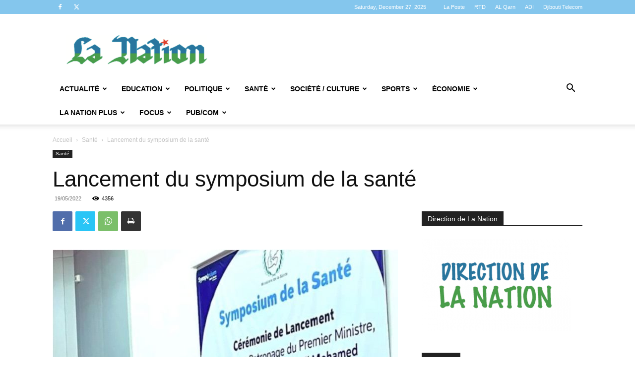

--- FILE ---
content_type: text/html; charset=UTF-8
request_url: https://www.lanation.dj/lancement-du-symposium-de-la-sante/
body_size: 34364
content:
<!doctype html >
<!--[if IE 8]>    <html class="ie8" lang="en"> <![endif]-->
<!--[if IE 9]>    <html class="ie9" lang="en"> <![endif]-->
<!--[if gt IE 8]><!--> <html lang="en-US"> <!--<![endif]-->
<head>
    <title>Lancement du symposium de la santé | LA NATION</title>
    <meta charset="UTF-8" />
    <meta name="viewport" content="width=device-width, initial-scale=1.0">
    <link rel="pingback" href="https://www.lanation.dj/xmlrpc.php" />
    <meta name='robots' content='max-image-preview:large' />
<link rel="icon" type="image/png" href="https://www.lanation.dj/wp-content/uploads/2020/09/La-Nation-logo-F-.png"><link rel="alternate" type="application/rss+xml" title="LA NATION &raquo; Feed" href="https://www.lanation.dj/feed/" />
<link rel="alternate" type="application/rss+xml" title="LA NATION &raquo; Comments Feed" href="https://www.lanation.dj/comments/feed/" />
<link rel="alternate" title="oEmbed (JSON)" type="application/json+oembed" href="https://www.lanation.dj/wp-json/oembed/1.0/embed?url=https%3A%2F%2Fwww.lanation.dj%2Flancement-du-symposium-de-la-sante%2F" />
		<!-- This site uses the Google Analytics by MonsterInsights plugin v9.11.0 - Using Analytics tracking - https://www.monsterinsights.com/ -->
							<script src="//www.googletagmanager.com/gtag/js?id=G-MLCQCXQ0LR"  data-cfasync="false" data-wpfc-render="false" type="text/javascript" async></script>
			<script data-cfasync="false" data-wpfc-render="false" type="text/javascript">
				var mi_version = '9.11.0';
				var mi_track_user = true;
				var mi_no_track_reason = '';
								var MonsterInsightsDefaultLocations = {"page_location":"https:\/\/www.lanation.dj\/lancement-du-symposium-de-la-sante\/"};
								if ( typeof MonsterInsightsPrivacyGuardFilter === 'function' ) {
					var MonsterInsightsLocations = (typeof MonsterInsightsExcludeQuery === 'object') ? MonsterInsightsPrivacyGuardFilter( MonsterInsightsExcludeQuery ) : MonsterInsightsPrivacyGuardFilter( MonsterInsightsDefaultLocations );
				} else {
					var MonsterInsightsLocations = (typeof MonsterInsightsExcludeQuery === 'object') ? MonsterInsightsExcludeQuery : MonsterInsightsDefaultLocations;
				}

								var disableStrs = [
										'ga-disable-G-MLCQCXQ0LR',
									];

				/* Function to detect opted out users */
				function __gtagTrackerIsOptedOut() {
					for (var index = 0; index < disableStrs.length; index++) {
						if (document.cookie.indexOf(disableStrs[index] + '=true') > -1) {
							return true;
						}
					}

					return false;
				}

				/* Disable tracking if the opt-out cookie exists. */
				if (__gtagTrackerIsOptedOut()) {
					for (var index = 0; index < disableStrs.length; index++) {
						window[disableStrs[index]] = true;
					}
				}

				/* Opt-out function */
				function __gtagTrackerOptout() {
					for (var index = 0; index < disableStrs.length; index++) {
						document.cookie = disableStrs[index] + '=true; expires=Thu, 31 Dec 2099 23:59:59 UTC; path=/';
						window[disableStrs[index]] = true;
					}
				}

				if ('undefined' === typeof gaOptout) {
					function gaOptout() {
						__gtagTrackerOptout();
					}
				}
								window.dataLayer = window.dataLayer || [];

				window.MonsterInsightsDualTracker = {
					helpers: {},
					trackers: {},
				};
				if (mi_track_user) {
					function __gtagDataLayer() {
						dataLayer.push(arguments);
					}

					function __gtagTracker(type, name, parameters) {
						if (!parameters) {
							parameters = {};
						}

						if (parameters.send_to) {
							__gtagDataLayer.apply(null, arguments);
							return;
						}

						if (type === 'event') {
														parameters.send_to = monsterinsights_frontend.v4_id;
							var hookName = name;
							if (typeof parameters['event_category'] !== 'undefined') {
								hookName = parameters['event_category'] + ':' + name;
							}

							if (typeof MonsterInsightsDualTracker.trackers[hookName] !== 'undefined') {
								MonsterInsightsDualTracker.trackers[hookName](parameters);
							} else {
								__gtagDataLayer('event', name, parameters);
							}
							
						} else {
							__gtagDataLayer.apply(null, arguments);
						}
					}

					__gtagTracker('js', new Date());
					__gtagTracker('set', {
						'developer_id.dZGIzZG': true,
											});
					if ( MonsterInsightsLocations.page_location ) {
						__gtagTracker('set', MonsterInsightsLocations);
					}
										__gtagTracker('config', 'G-MLCQCXQ0LR', {"forceSSL":"true"} );
										window.gtag = __gtagTracker;										(function () {
						/* https://developers.google.com/analytics/devguides/collection/analyticsjs/ */
						/* ga and __gaTracker compatibility shim. */
						var noopfn = function () {
							return null;
						};
						var newtracker = function () {
							return new Tracker();
						};
						var Tracker = function () {
							return null;
						};
						var p = Tracker.prototype;
						p.get = noopfn;
						p.set = noopfn;
						p.send = function () {
							var args = Array.prototype.slice.call(arguments);
							args.unshift('send');
							__gaTracker.apply(null, args);
						};
						var __gaTracker = function () {
							var len = arguments.length;
							if (len === 0) {
								return;
							}
							var f = arguments[len - 1];
							if (typeof f !== 'object' || f === null || typeof f.hitCallback !== 'function') {
								if ('send' === arguments[0]) {
									var hitConverted, hitObject = false, action;
									if ('event' === arguments[1]) {
										if ('undefined' !== typeof arguments[3]) {
											hitObject = {
												'eventAction': arguments[3],
												'eventCategory': arguments[2],
												'eventLabel': arguments[4],
												'value': arguments[5] ? arguments[5] : 1,
											}
										}
									}
									if ('pageview' === arguments[1]) {
										if ('undefined' !== typeof arguments[2]) {
											hitObject = {
												'eventAction': 'page_view',
												'page_path': arguments[2],
											}
										}
									}
									if (typeof arguments[2] === 'object') {
										hitObject = arguments[2];
									}
									if (typeof arguments[5] === 'object') {
										Object.assign(hitObject, arguments[5]);
									}
									if ('undefined' !== typeof arguments[1].hitType) {
										hitObject = arguments[1];
										if ('pageview' === hitObject.hitType) {
											hitObject.eventAction = 'page_view';
										}
									}
									if (hitObject) {
										action = 'timing' === arguments[1].hitType ? 'timing_complete' : hitObject.eventAction;
										hitConverted = mapArgs(hitObject);
										__gtagTracker('event', action, hitConverted);
									}
								}
								return;
							}

							function mapArgs(args) {
								var arg, hit = {};
								var gaMap = {
									'eventCategory': 'event_category',
									'eventAction': 'event_action',
									'eventLabel': 'event_label',
									'eventValue': 'event_value',
									'nonInteraction': 'non_interaction',
									'timingCategory': 'event_category',
									'timingVar': 'name',
									'timingValue': 'value',
									'timingLabel': 'event_label',
									'page': 'page_path',
									'location': 'page_location',
									'title': 'page_title',
									'referrer' : 'page_referrer',
								};
								for (arg in args) {
																		if (!(!args.hasOwnProperty(arg) || !gaMap.hasOwnProperty(arg))) {
										hit[gaMap[arg]] = args[arg];
									} else {
										hit[arg] = args[arg];
									}
								}
								return hit;
							}

							try {
								f.hitCallback();
							} catch (ex) {
							}
						};
						__gaTracker.create = newtracker;
						__gaTracker.getByName = newtracker;
						__gaTracker.getAll = function () {
							return [];
						};
						__gaTracker.remove = noopfn;
						__gaTracker.loaded = true;
						window['__gaTracker'] = __gaTracker;
					})();
									} else {
										console.log("");
					(function () {
						function __gtagTracker() {
							return null;
						}

						window['__gtagTracker'] = __gtagTracker;
						window['gtag'] = __gtagTracker;
					})();
									}
			</script>
							<!-- / Google Analytics by MonsterInsights -->
		<style id='wp-img-auto-sizes-contain-inline-css' type='text/css'>
img:is([sizes=auto i],[sizes^="auto," i]){contain-intrinsic-size:3000px 1500px}
/*# sourceURL=wp-img-auto-sizes-contain-inline-css */
</style>
<style id='wp-emoji-styles-inline-css' type='text/css'>

	img.wp-smiley, img.emoji {
		display: inline !important;
		border: none !important;
		box-shadow: none !important;
		height: 1em !important;
		width: 1em !important;
		margin: 0 0.07em !important;
		vertical-align: -0.1em !important;
		background: none !important;
		padding: 0 !important;
	}
/*# sourceURL=wp-emoji-styles-inline-css */
</style>
<style id='wp-block-library-inline-css' type='text/css'>
:root{--wp-block-synced-color:#7a00df;--wp-block-synced-color--rgb:122,0,223;--wp-bound-block-color:var(--wp-block-synced-color);--wp-editor-canvas-background:#ddd;--wp-admin-theme-color:#007cba;--wp-admin-theme-color--rgb:0,124,186;--wp-admin-theme-color-darker-10:#006ba1;--wp-admin-theme-color-darker-10--rgb:0,107,160.5;--wp-admin-theme-color-darker-20:#005a87;--wp-admin-theme-color-darker-20--rgb:0,90,135;--wp-admin-border-width-focus:2px}@media (min-resolution:192dpi){:root{--wp-admin-border-width-focus:1.5px}}.wp-element-button{cursor:pointer}:root .has-very-light-gray-background-color{background-color:#eee}:root .has-very-dark-gray-background-color{background-color:#313131}:root .has-very-light-gray-color{color:#eee}:root .has-very-dark-gray-color{color:#313131}:root .has-vivid-green-cyan-to-vivid-cyan-blue-gradient-background{background:linear-gradient(135deg,#00d084,#0693e3)}:root .has-purple-crush-gradient-background{background:linear-gradient(135deg,#34e2e4,#4721fb 50%,#ab1dfe)}:root .has-hazy-dawn-gradient-background{background:linear-gradient(135deg,#faaca8,#dad0ec)}:root .has-subdued-olive-gradient-background{background:linear-gradient(135deg,#fafae1,#67a671)}:root .has-atomic-cream-gradient-background{background:linear-gradient(135deg,#fdd79a,#004a59)}:root .has-nightshade-gradient-background{background:linear-gradient(135deg,#330968,#31cdcf)}:root .has-midnight-gradient-background{background:linear-gradient(135deg,#020381,#2874fc)}:root{--wp--preset--font-size--normal:16px;--wp--preset--font-size--huge:42px}.has-regular-font-size{font-size:1em}.has-larger-font-size{font-size:2.625em}.has-normal-font-size{font-size:var(--wp--preset--font-size--normal)}.has-huge-font-size{font-size:var(--wp--preset--font-size--huge)}.has-text-align-center{text-align:center}.has-text-align-left{text-align:left}.has-text-align-right{text-align:right}.has-fit-text{white-space:nowrap!important}#end-resizable-editor-section{display:none}.aligncenter{clear:both}.items-justified-left{justify-content:flex-start}.items-justified-center{justify-content:center}.items-justified-right{justify-content:flex-end}.items-justified-space-between{justify-content:space-between}.screen-reader-text{border:0;clip-path:inset(50%);height:1px;margin:-1px;overflow:hidden;padding:0;position:absolute;width:1px;word-wrap:normal!important}.screen-reader-text:focus{background-color:#ddd;clip-path:none;color:#444;display:block;font-size:1em;height:auto;left:5px;line-height:normal;padding:15px 23px 14px;text-decoration:none;top:5px;width:auto;z-index:100000}html :where(.has-border-color){border-style:solid}html :where([style*=border-top-color]){border-top-style:solid}html :where([style*=border-right-color]){border-right-style:solid}html :where([style*=border-bottom-color]){border-bottom-style:solid}html :where([style*=border-left-color]){border-left-style:solid}html :where([style*=border-width]){border-style:solid}html :where([style*=border-top-width]){border-top-style:solid}html :where([style*=border-right-width]){border-right-style:solid}html :where([style*=border-bottom-width]){border-bottom-style:solid}html :where([style*=border-left-width]){border-left-style:solid}html :where(img[class*=wp-image-]){height:auto;max-width:100%}:where(figure){margin:0 0 1em}html :where(.is-position-sticky){--wp-admin--admin-bar--position-offset:var(--wp-admin--admin-bar--height,0px)}@media screen and (max-width:600px){html :where(.is-position-sticky){--wp-admin--admin-bar--position-offset:0px}}

/*# sourceURL=wp-block-library-inline-css */
</style><style id='wp-block-image-inline-css' type='text/css'>
.wp-block-image>a,.wp-block-image>figure>a{display:inline-block}.wp-block-image img{box-sizing:border-box;height:auto;max-width:100%;vertical-align:bottom}@media not (prefers-reduced-motion){.wp-block-image img.hide{visibility:hidden}.wp-block-image img.show{animation:show-content-image .4s}}.wp-block-image[style*=border-radius] img,.wp-block-image[style*=border-radius]>a{border-radius:inherit}.wp-block-image.has-custom-border img{box-sizing:border-box}.wp-block-image.aligncenter{text-align:center}.wp-block-image.alignfull>a,.wp-block-image.alignwide>a{width:100%}.wp-block-image.alignfull img,.wp-block-image.alignwide img{height:auto;width:100%}.wp-block-image .aligncenter,.wp-block-image .alignleft,.wp-block-image .alignright,.wp-block-image.aligncenter,.wp-block-image.alignleft,.wp-block-image.alignright{display:table}.wp-block-image .aligncenter>figcaption,.wp-block-image .alignleft>figcaption,.wp-block-image .alignright>figcaption,.wp-block-image.aligncenter>figcaption,.wp-block-image.alignleft>figcaption,.wp-block-image.alignright>figcaption{caption-side:bottom;display:table-caption}.wp-block-image .alignleft{float:left;margin:.5em 1em .5em 0}.wp-block-image .alignright{float:right;margin:.5em 0 .5em 1em}.wp-block-image .aligncenter{margin-left:auto;margin-right:auto}.wp-block-image :where(figcaption){margin-bottom:1em;margin-top:.5em}.wp-block-image.is-style-circle-mask img{border-radius:9999px}@supports ((-webkit-mask-image:none) or (mask-image:none)) or (-webkit-mask-image:none){.wp-block-image.is-style-circle-mask img{border-radius:0;-webkit-mask-image:url('data:image/svg+xml;utf8,<svg viewBox="0 0 100 100" xmlns="http://www.w3.org/2000/svg"><circle cx="50" cy="50" r="50"/></svg>');mask-image:url('data:image/svg+xml;utf8,<svg viewBox="0 0 100 100" xmlns="http://www.w3.org/2000/svg"><circle cx="50" cy="50" r="50"/></svg>');mask-mode:alpha;-webkit-mask-position:center;mask-position:center;-webkit-mask-repeat:no-repeat;mask-repeat:no-repeat;-webkit-mask-size:contain;mask-size:contain}}:root :where(.wp-block-image.is-style-rounded img,.wp-block-image .is-style-rounded img){border-radius:9999px}.wp-block-image figure{margin:0}.wp-lightbox-container{display:flex;flex-direction:column;position:relative}.wp-lightbox-container img{cursor:zoom-in}.wp-lightbox-container img:hover+button{opacity:1}.wp-lightbox-container button{align-items:center;backdrop-filter:blur(16px) saturate(180%);background-color:#5a5a5a40;border:none;border-radius:4px;cursor:zoom-in;display:flex;height:20px;justify-content:center;opacity:0;padding:0;position:absolute;right:16px;text-align:center;top:16px;width:20px;z-index:100}@media not (prefers-reduced-motion){.wp-lightbox-container button{transition:opacity .2s ease}}.wp-lightbox-container button:focus-visible{outline:3px auto #5a5a5a40;outline:3px auto -webkit-focus-ring-color;outline-offset:3px}.wp-lightbox-container button:hover{cursor:pointer;opacity:1}.wp-lightbox-container button:focus{opacity:1}.wp-lightbox-container button:focus,.wp-lightbox-container button:hover,.wp-lightbox-container button:not(:hover):not(:active):not(.has-background){background-color:#5a5a5a40;border:none}.wp-lightbox-overlay{box-sizing:border-box;cursor:zoom-out;height:100vh;left:0;overflow:hidden;position:fixed;top:0;visibility:hidden;width:100%;z-index:100000}.wp-lightbox-overlay .close-button{align-items:center;cursor:pointer;display:flex;justify-content:center;min-height:40px;min-width:40px;padding:0;position:absolute;right:calc(env(safe-area-inset-right) + 16px);top:calc(env(safe-area-inset-top) + 16px);z-index:5000000}.wp-lightbox-overlay .close-button:focus,.wp-lightbox-overlay .close-button:hover,.wp-lightbox-overlay .close-button:not(:hover):not(:active):not(.has-background){background:none;border:none}.wp-lightbox-overlay .lightbox-image-container{height:var(--wp--lightbox-container-height);left:50%;overflow:hidden;position:absolute;top:50%;transform:translate(-50%,-50%);transform-origin:top left;width:var(--wp--lightbox-container-width);z-index:9999999999}.wp-lightbox-overlay .wp-block-image{align-items:center;box-sizing:border-box;display:flex;height:100%;justify-content:center;margin:0;position:relative;transform-origin:0 0;width:100%;z-index:3000000}.wp-lightbox-overlay .wp-block-image img{height:var(--wp--lightbox-image-height);min-height:var(--wp--lightbox-image-height);min-width:var(--wp--lightbox-image-width);width:var(--wp--lightbox-image-width)}.wp-lightbox-overlay .wp-block-image figcaption{display:none}.wp-lightbox-overlay button{background:none;border:none}.wp-lightbox-overlay .scrim{background-color:#fff;height:100%;opacity:.9;position:absolute;width:100%;z-index:2000000}.wp-lightbox-overlay.active{visibility:visible}@media not (prefers-reduced-motion){.wp-lightbox-overlay.active{animation:turn-on-visibility .25s both}.wp-lightbox-overlay.active img{animation:turn-on-visibility .35s both}.wp-lightbox-overlay.show-closing-animation:not(.active){animation:turn-off-visibility .35s both}.wp-lightbox-overlay.show-closing-animation:not(.active) img{animation:turn-off-visibility .25s both}.wp-lightbox-overlay.zoom.active{animation:none;opacity:1;visibility:visible}.wp-lightbox-overlay.zoom.active .lightbox-image-container{animation:lightbox-zoom-in .4s}.wp-lightbox-overlay.zoom.active .lightbox-image-container img{animation:none}.wp-lightbox-overlay.zoom.active .scrim{animation:turn-on-visibility .4s forwards}.wp-lightbox-overlay.zoom.show-closing-animation:not(.active){animation:none}.wp-lightbox-overlay.zoom.show-closing-animation:not(.active) .lightbox-image-container{animation:lightbox-zoom-out .4s}.wp-lightbox-overlay.zoom.show-closing-animation:not(.active) .lightbox-image-container img{animation:none}.wp-lightbox-overlay.zoom.show-closing-animation:not(.active) .scrim{animation:turn-off-visibility .4s forwards}}@keyframes show-content-image{0%{visibility:hidden}99%{visibility:hidden}to{visibility:visible}}@keyframes turn-on-visibility{0%{opacity:0}to{opacity:1}}@keyframes turn-off-visibility{0%{opacity:1;visibility:visible}99%{opacity:0;visibility:visible}to{opacity:0;visibility:hidden}}@keyframes lightbox-zoom-in{0%{transform:translate(calc((-100vw + var(--wp--lightbox-scrollbar-width))/2 + var(--wp--lightbox-initial-left-position)),calc(-50vh + var(--wp--lightbox-initial-top-position))) scale(var(--wp--lightbox-scale))}to{transform:translate(-50%,-50%) scale(1)}}@keyframes lightbox-zoom-out{0%{transform:translate(-50%,-50%) scale(1);visibility:visible}99%{visibility:visible}to{transform:translate(calc((-100vw + var(--wp--lightbox-scrollbar-width))/2 + var(--wp--lightbox-initial-left-position)),calc(-50vh + var(--wp--lightbox-initial-top-position))) scale(var(--wp--lightbox-scale));visibility:hidden}}
/*# sourceURL=https://www.lanation.dj/wp-includes/blocks/image/style.min.css */
</style>
<style id='wp-block-paragraph-inline-css' type='text/css'>
.is-small-text{font-size:.875em}.is-regular-text{font-size:1em}.is-large-text{font-size:2.25em}.is-larger-text{font-size:3em}.has-drop-cap:not(:focus):first-letter{float:left;font-size:8.4em;font-style:normal;font-weight:100;line-height:.68;margin:.05em .1em 0 0;text-transform:uppercase}body.rtl .has-drop-cap:not(:focus):first-letter{float:none;margin-left:.1em}p.has-drop-cap.has-background{overflow:hidden}:root :where(p.has-background){padding:1.25em 2.375em}:where(p.has-text-color:not(.has-link-color)) a{color:inherit}p.has-text-align-left[style*="writing-mode:vertical-lr"],p.has-text-align-right[style*="writing-mode:vertical-rl"]{rotate:180deg}
/*# sourceURL=https://www.lanation.dj/wp-includes/blocks/paragraph/style.min.css */
</style>
<style id='global-styles-inline-css' type='text/css'>
:root{--wp--preset--aspect-ratio--square: 1;--wp--preset--aspect-ratio--4-3: 4/3;--wp--preset--aspect-ratio--3-4: 3/4;--wp--preset--aspect-ratio--3-2: 3/2;--wp--preset--aspect-ratio--2-3: 2/3;--wp--preset--aspect-ratio--16-9: 16/9;--wp--preset--aspect-ratio--9-16: 9/16;--wp--preset--color--black: #000000;--wp--preset--color--cyan-bluish-gray: #abb8c3;--wp--preset--color--white: #ffffff;--wp--preset--color--pale-pink: #f78da7;--wp--preset--color--vivid-red: #cf2e2e;--wp--preset--color--luminous-vivid-orange: #ff6900;--wp--preset--color--luminous-vivid-amber: #fcb900;--wp--preset--color--light-green-cyan: #7bdcb5;--wp--preset--color--vivid-green-cyan: #00d084;--wp--preset--color--pale-cyan-blue: #8ed1fc;--wp--preset--color--vivid-cyan-blue: #0693e3;--wp--preset--color--vivid-purple: #9b51e0;--wp--preset--gradient--vivid-cyan-blue-to-vivid-purple: linear-gradient(135deg,rgb(6,147,227) 0%,rgb(155,81,224) 100%);--wp--preset--gradient--light-green-cyan-to-vivid-green-cyan: linear-gradient(135deg,rgb(122,220,180) 0%,rgb(0,208,130) 100%);--wp--preset--gradient--luminous-vivid-amber-to-luminous-vivid-orange: linear-gradient(135deg,rgb(252,185,0) 0%,rgb(255,105,0) 100%);--wp--preset--gradient--luminous-vivid-orange-to-vivid-red: linear-gradient(135deg,rgb(255,105,0) 0%,rgb(207,46,46) 100%);--wp--preset--gradient--very-light-gray-to-cyan-bluish-gray: linear-gradient(135deg,rgb(238,238,238) 0%,rgb(169,184,195) 100%);--wp--preset--gradient--cool-to-warm-spectrum: linear-gradient(135deg,rgb(74,234,220) 0%,rgb(151,120,209) 20%,rgb(207,42,186) 40%,rgb(238,44,130) 60%,rgb(251,105,98) 80%,rgb(254,248,76) 100%);--wp--preset--gradient--blush-light-purple: linear-gradient(135deg,rgb(255,206,236) 0%,rgb(152,150,240) 100%);--wp--preset--gradient--blush-bordeaux: linear-gradient(135deg,rgb(254,205,165) 0%,rgb(254,45,45) 50%,rgb(107,0,62) 100%);--wp--preset--gradient--luminous-dusk: linear-gradient(135deg,rgb(255,203,112) 0%,rgb(199,81,192) 50%,rgb(65,88,208) 100%);--wp--preset--gradient--pale-ocean: linear-gradient(135deg,rgb(255,245,203) 0%,rgb(182,227,212) 50%,rgb(51,167,181) 100%);--wp--preset--gradient--electric-grass: linear-gradient(135deg,rgb(202,248,128) 0%,rgb(113,206,126) 100%);--wp--preset--gradient--midnight: linear-gradient(135deg,rgb(2,3,129) 0%,rgb(40,116,252) 100%);--wp--preset--font-size--small: 11px;--wp--preset--font-size--medium: 20px;--wp--preset--font-size--large: 32px;--wp--preset--font-size--x-large: 42px;--wp--preset--font-size--regular: 15px;--wp--preset--font-size--larger: 50px;--wp--preset--spacing--20: 0.44rem;--wp--preset--spacing--30: 0.67rem;--wp--preset--spacing--40: 1rem;--wp--preset--spacing--50: 1.5rem;--wp--preset--spacing--60: 2.25rem;--wp--preset--spacing--70: 3.38rem;--wp--preset--spacing--80: 5.06rem;--wp--preset--shadow--natural: 6px 6px 9px rgba(0, 0, 0, 0.2);--wp--preset--shadow--deep: 12px 12px 50px rgba(0, 0, 0, 0.4);--wp--preset--shadow--sharp: 6px 6px 0px rgba(0, 0, 0, 0.2);--wp--preset--shadow--outlined: 6px 6px 0px -3px rgb(255, 255, 255), 6px 6px rgb(0, 0, 0);--wp--preset--shadow--crisp: 6px 6px 0px rgb(0, 0, 0);}:where(.is-layout-flex){gap: 0.5em;}:where(.is-layout-grid){gap: 0.5em;}body .is-layout-flex{display: flex;}.is-layout-flex{flex-wrap: wrap;align-items: center;}.is-layout-flex > :is(*, div){margin: 0;}body .is-layout-grid{display: grid;}.is-layout-grid > :is(*, div){margin: 0;}:where(.wp-block-columns.is-layout-flex){gap: 2em;}:where(.wp-block-columns.is-layout-grid){gap: 2em;}:where(.wp-block-post-template.is-layout-flex){gap: 1.25em;}:where(.wp-block-post-template.is-layout-grid){gap: 1.25em;}.has-black-color{color: var(--wp--preset--color--black) !important;}.has-cyan-bluish-gray-color{color: var(--wp--preset--color--cyan-bluish-gray) !important;}.has-white-color{color: var(--wp--preset--color--white) !important;}.has-pale-pink-color{color: var(--wp--preset--color--pale-pink) !important;}.has-vivid-red-color{color: var(--wp--preset--color--vivid-red) !important;}.has-luminous-vivid-orange-color{color: var(--wp--preset--color--luminous-vivid-orange) !important;}.has-luminous-vivid-amber-color{color: var(--wp--preset--color--luminous-vivid-amber) !important;}.has-light-green-cyan-color{color: var(--wp--preset--color--light-green-cyan) !important;}.has-vivid-green-cyan-color{color: var(--wp--preset--color--vivid-green-cyan) !important;}.has-pale-cyan-blue-color{color: var(--wp--preset--color--pale-cyan-blue) !important;}.has-vivid-cyan-blue-color{color: var(--wp--preset--color--vivid-cyan-blue) !important;}.has-vivid-purple-color{color: var(--wp--preset--color--vivid-purple) !important;}.has-black-background-color{background-color: var(--wp--preset--color--black) !important;}.has-cyan-bluish-gray-background-color{background-color: var(--wp--preset--color--cyan-bluish-gray) !important;}.has-white-background-color{background-color: var(--wp--preset--color--white) !important;}.has-pale-pink-background-color{background-color: var(--wp--preset--color--pale-pink) !important;}.has-vivid-red-background-color{background-color: var(--wp--preset--color--vivid-red) !important;}.has-luminous-vivid-orange-background-color{background-color: var(--wp--preset--color--luminous-vivid-orange) !important;}.has-luminous-vivid-amber-background-color{background-color: var(--wp--preset--color--luminous-vivid-amber) !important;}.has-light-green-cyan-background-color{background-color: var(--wp--preset--color--light-green-cyan) !important;}.has-vivid-green-cyan-background-color{background-color: var(--wp--preset--color--vivid-green-cyan) !important;}.has-pale-cyan-blue-background-color{background-color: var(--wp--preset--color--pale-cyan-blue) !important;}.has-vivid-cyan-blue-background-color{background-color: var(--wp--preset--color--vivid-cyan-blue) !important;}.has-vivid-purple-background-color{background-color: var(--wp--preset--color--vivid-purple) !important;}.has-black-border-color{border-color: var(--wp--preset--color--black) !important;}.has-cyan-bluish-gray-border-color{border-color: var(--wp--preset--color--cyan-bluish-gray) !important;}.has-white-border-color{border-color: var(--wp--preset--color--white) !important;}.has-pale-pink-border-color{border-color: var(--wp--preset--color--pale-pink) !important;}.has-vivid-red-border-color{border-color: var(--wp--preset--color--vivid-red) !important;}.has-luminous-vivid-orange-border-color{border-color: var(--wp--preset--color--luminous-vivid-orange) !important;}.has-luminous-vivid-amber-border-color{border-color: var(--wp--preset--color--luminous-vivid-amber) !important;}.has-light-green-cyan-border-color{border-color: var(--wp--preset--color--light-green-cyan) !important;}.has-vivid-green-cyan-border-color{border-color: var(--wp--preset--color--vivid-green-cyan) !important;}.has-pale-cyan-blue-border-color{border-color: var(--wp--preset--color--pale-cyan-blue) !important;}.has-vivid-cyan-blue-border-color{border-color: var(--wp--preset--color--vivid-cyan-blue) !important;}.has-vivid-purple-border-color{border-color: var(--wp--preset--color--vivid-purple) !important;}.has-vivid-cyan-blue-to-vivid-purple-gradient-background{background: var(--wp--preset--gradient--vivid-cyan-blue-to-vivid-purple) !important;}.has-light-green-cyan-to-vivid-green-cyan-gradient-background{background: var(--wp--preset--gradient--light-green-cyan-to-vivid-green-cyan) !important;}.has-luminous-vivid-amber-to-luminous-vivid-orange-gradient-background{background: var(--wp--preset--gradient--luminous-vivid-amber-to-luminous-vivid-orange) !important;}.has-luminous-vivid-orange-to-vivid-red-gradient-background{background: var(--wp--preset--gradient--luminous-vivid-orange-to-vivid-red) !important;}.has-very-light-gray-to-cyan-bluish-gray-gradient-background{background: var(--wp--preset--gradient--very-light-gray-to-cyan-bluish-gray) !important;}.has-cool-to-warm-spectrum-gradient-background{background: var(--wp--preset--gradient--cool-to-warm-spectrum) !important;}.has-blush-light-purple-gradient-background{background: var(--wp--preset--gradient--blush-light-purple) !important;}.has-blush-bordeaux-gradient-background{background: var(--wp--preset--gradient--blush-bordeaux) !important;}.has-luminous-dusk-gradient-background{background: var(--wp--preset--gradient--luminous-dusk) !important;}.has-pale-ocean-gradient-background{background: var(--wp--preset--gradient--pale-ocean) !important;}.has-electric-grass-gradient-background{background: var(--wp--preset--gradient--electric-grass) !important;}.has-midnight-gradient-background{background: var(--wp--preset--gradient--midnight) !important;}.has-small-font-size{font-size: var(--wp--preset--font-size--small) !important;}.has-medium-font-size{font-size: var(--wp--preset--font-size--medium) !important;}.has-large-font-size{font-size: var(--wp--preset--font-size--large) !important;}.has-x-large-font-size{font-size: var(--wp--preset--font-size--x-large) !important;}
/*# sourceURL=global-styles-inline-css */
</style>

<style id='classic-theme-styles-inline-css' type='text/css'>
/*! This file is auto-generated */
.wp-block-button__link{color:#fff;background-color:#32373c;border-radius:9999px;box-shadow:none;text-decoration:none;padding:calc(.667em + 2px) calc(1.333em + 2px);font-size:1.125em}.wp-block-file__button{background:#32373c;color:#fff;text-decoration:none}
/*# sourceURL=/wp-includes/css/classic-themes.min.css */
</style>
<link rel='stylesheet' id='td-plugin-multi-purpose-css' href='https://www.lanation.dj/wp-content/plugins/td-composer/td-multi-purpose/style.css?ver=492e3cf54bd42df3b24a3de8e2307cafx' type='text/css' media='all' />
<link rel='stylesheet' id='td-theme-css' href='https://www.lanation.dj/wp-content/themes/Newspaper/style.css?ver=12.7.1' type='text/css' media='all' />
<style id='td-theme-inline-css' type='text/css'>@media (max-width:767px){.td-header-desktop-wrap{display:none}}@media (min-width:767px){.td-header-mobile-wrap{display:none}}</style>
<link rel='stylesheet' id='td-legacy-framework-front-style-css' href='https://www.lanation.dj/wp-content/plugins/td-composer/legacy/Newspaper/assets/css/td_legacy_main.css?ver=492e3cf54bd42df3b24a3de8e2307cafx' type='text/css' media='all' />
<link rel='stylesheet' id='td-standard-pack-framework-front-style-css' href='https://www.lanation.dj/wp-content/plugins/td-standard-pack/Newspaper/assets/css/td_standard_pack_main.css?ver=8ae1459a1d876d507918f73cef68310e' type='text/css' media='all' />
<script type="text/javascript" src="https://www.lanation.dj/wp-content/plugins/google-analytics-for-wordpress/assets/js/frontend-gtag.min.js?ver=9.11.0" id="monsterinsights-frontend-script-js" async="async" data-wp-strategy="async"></script>
<script data-cfasync="false" data-wpfc-render="false" type="text/javascript" id='monsterinsights-frontend-script-js-extra'>/* <![CDATA[ */
var monsterinsights_frontend = {"js_events_tracking":"true","download_extensions":"doc,pdf,ppt,zip,xls,docx,pptx,xlsx","inbound_paths":"[]","home_url":"https:\/\/www.lanation.dj","hash_tracking":"false","v4_id":"G-MLCQCXQ0LR"};/* ]]> */
</script>
<script type="text/javascript" src="https://www.lanation.dj/wp-includes/js/jquery/jquery.min.js?ver=3.7.1" id="jquery-core-js"></script>
<script type="text/javascript" src="https://www.lanation.dj/wp-includes/js/jquery/jquery-migrate.min.js?ver=3.4.1" id="jquery-migrate-js"></script>
<link rel="https://api.w.org/" href="https://www.lanation.dj/wp-json/" /><link rel="alternate" title="JSON" type="application/json" href="https://www.lanation.dj/wp-json/wp/v2/posts/31306" /><link rel="EditURI" type="application/rsd+xml" title="RSD" href="https://www.lanation.dj/xmlrpc.php?rsd" />
<link rel="canonical" href="https://www.lanation.dj/lancement-du-symposium-de-la-sante/" />

<!-- JS generated by theme -->

<script type="text/javascript" id="td-generated-header-js">
    
    

	    var tdBlocksArray = []; //here we store all the items for the current page

	    // td_block class - each ajax block uses a object of this class for requests
	    function tdBlock() {
		    this.id = '';
		    this.block_type = 1; //block type id (1-234 etc)
		    this.atts = '';
		    this.td_column_number = '';
		    this.td_current_page = 1; //
		    this.post_count = 0; //from wp
		    this.found_posts = 0; //from wp
		    this.max_num_pages = 0; //from wp
		    this.td_filter_value = ''; //current live filter value
		    this.is_ajax_running = false;
		    this.td_user_action = ''; // load more or infinite loader (used by the animation)
		    this.header_color = '';
		    this.ajax_pagination_infinite_stop = ''; //show load more at page x
	    }

        // td_js_generator - mini detector
        ( function () {
            var htmlTag = document.getElementsByTagName("html")[0];

	        if ( navigator.userAgent.indexOf("MSIE 10.0") > -1 ) {
                htmlTag.className += ' ie10';
            }

            if ( !!navigator.userAgent.match(/Trident.*rv\:11\./) ) {
                htmlTag.className += ' ie11';
            }

	        if ( navigator.userAgent.indexOf("Edge") > -1 ) {
                htmlTag.className += ' ieEdge';
            }

            if ( /(iPad|iPhone|iPod)/g.test(navigator.userAgent) ) {
                htmlTag.className += ' td-md-is-ios';
            }

            var user_agent = navigator.userAgent.toLowerCase();
            if ( user_agent.indexOf("android") > -1 ) {
                htmlTag.className += ' td-md-is-android';
            }

            if ( -1 !== navigator.userAgent.indexOf('Mac OS X')  ) {
                htmlTag.className += ' td-md-is-os-x';
            }

            if ( /chrom(e|ium)/.test(navigator.userAgent.toLowerCase()) ) {
               htmlTag.className += ' td-md-is-chrome';
            }

            if ( -1 !== navigator.userAgent.indexOf('Firefox') ) {
                htmlTag.className += ' td-md-is-firefox';
            }

            if ( -1 !== navigator.userAgent.indexOf('Safari') && -1 === navigator.userAgent.indexOf('Chrome') ) {
                htmlTag.className += ' td-md-is-safari';
            }

            if( -1 !== navigator.userAgent.indexOf('IEMobile') ){
                htmlTag.className += ' td-md-is-iemobile';
            }

        })();

        var tdLocalCache = {};

        ( function () {
            "use strict";

            tdLocalCache = {
                data: {},
                remove: function (resource_id) {
                    delete tdLocalCache.data[resource_id];
                },
                exist: function (resource_id) {
                    return tdLocalCache.data.hasOwnProperty(resource_id) && tdLocalCache.data[resource_id] !== null;
                },
                get: function (resource_id) {
                    return tdLocalCache.data[resource_id];
                },
                set: function (resource_id, cachedData) {
                    tdLocalCache.remove(resource_id);
                    tdLocalCache.data[resource_id] = cachedData;
                }
            };
        })();

    
    
var td_viewport_interval_list=[{"limitBottom":767,"sidebarWidth":228},{"limitBottom":1018,"sidebarWidth":300},{"limitBottom":1140,"sidebarWidth":324}];
var td_animation_stack_effect="type0";
var tds_animation_stack=true;
var td_animation_stack_specific_selectors=".entry-thumb, img, .td-lazy-img";
var td_animation_stack_general_selectors=".td-animation-stack img, .td-animation-stack .entry-thumb, .post img, .td-animation-stack .td-lazy-img";
var tdc_is_installed="yes";
var tdc_domain_active=false;
var td_ajax_url="https:\/\/www.lanation.dj\/wp-admin\/admin-ajax.php?td_theme_name=Newspaper&v=12.7.1";
var td_get_template_directory_uri="https:\/\/www.lanation.dj\/wp-content\/plugins\/td-composer\/legacy\/common";
var tds_snap_menu="";
var tds_logo_on_sticky="show_header_logo";
var tds_header_style="";
var td_please_wait="S'il vous pla\u00eet patienter ...";
var td_email_user_pass_incorrect="Utilisateur ou mot de passe incorrect!";
var td_email_user_incorrect="E-mail ou nom d'utilisateur incorrect !";
var td_email_incorrect="Email incorrect !";
var td_user_incorrect="Username incorrect!";
var td_email_user_empty="Email or username empty!";
var td_pass_empty="Pass empty!";
var td_pass_pattern_incorrect="Invalid Pass Pattern!";
var td_retype_pass_incorrect="Retyped Pass incorrect!";
var tds_more_articles_on_post_enable="";
var tds_more_articles_on_post_time_to_wait="";
var tds_more_articles_on_post_pages_distance_from_top=0;
var tds_captcha="";
var tds_theme_color_site_wide="#4db2ec";
var tds_smart_sidebar="";
var tdThemeName="Newspaper";
var tdThemeNameWl="Newspaper";
var td_magnific_popup_translation_tPrev="Pr\u00e9c\u00e9dente (fl\u00e8che gauche)";
var td_magnific_popup_translation_tNext="Suivante (fl\u00e8che droite)";
var td_magnific_popup_translation_tCounter="%curr% sur %total%";
var td_magnific_popup_translation_ajax_tError="Le contenu de %url% pas pu \u00eatre charg\u00e9.";
var td_magnific_popup_translation_image_tError="L'image #%curr% pas pu \u00eatre charg\u00e9e.";
var tdBlockNonce="cabe746219";
var tdMobileMenu="enabled";
var tdMobileSearch="enabled";
var tdDateNamesI18n={"month_names":["January","February","March","April","May","June","July","August","September","October","November","December"],"month_names_short":["Jan","Feb","Mar","Apr","May","Jun","Jul","Aug","Sep","Oct","Nov","Dec"],"day_names":["Sunday","Monday","Tuesday","Wednesday","Thursday","Friday","Saturday"],"day_names_short":["Sun","Mon","Tue","Wed","Thu","Fri","Sat"]};
var tdb_modal_confirm="Save";
var tdb_modal_cancel="Cancel";
var tdb_modal_confirm_alt="Yes";
var tdb_modal_cancel_alt="No";
var td_deploy_mode="deploy";
var td_ad_background_click_link="";
var td_ad_background_click_target="";
</script>


<!-- Header style compiled by theme -->

<style>:root{--td_mobile_menu_color:#ffffff;--td_mobile_icons_color:#000000;--td_page_title_color:#4db2ec}.td-header-wrap .td-header-top-menu-full,.td-header-wrap .top-header-menu .sub-menu,.tdm-header-style-1.td-header-wrap .td-header-top-menu-full,.tdm-header-style-1.td-header-wrap .top-header-menu .sub-menu,.tdm-header-style-2.td-header-wrap .td-header-top-menu-full,.tdm-header-style-2.td-header-wrap .top-header-menu .sub-menu,.tdm-header-style-3.td-header-wrap .td-header-top-menu-full,.tdm-header-style-3.td-header-wrap .top-header-menu .sub-menu{background-color:#84c6ed}.td-header-style-8 .td-header-top-menu-full{background-color:transparent}.td-header-style-8 .td-header-top-menu-full .td-header-top-menu{background-color:#84c6ed;padding-left:15px;padding-right:15px}.td-header-wrap .td-header-top-menu-full .td-header-top-menu,.td-header-wrap .td-header-top-menu-full{border-bottom:none}.top-header-menu .current-menu-item>a,.top-header-menu .current-menu-ancestor>a,.top-header-menu .current-category-ancestor>a,.top-header-menu li a:hover,.td-header-sp-top-widget .td-icon-search:hover{color:#000000}.sf-menu>.current-menu-item>a:after,.sf-menu>.current-menu-ancestor>a:after,.sf-menu>.current-category-ancestor>a:after,.sf-menu>li:hover>a:after,.sf-menu>.sfHover>a:after,.td_block_mega_menu .td-next-prev-wrap a:hover,.td-mega-span .td-post-category:hover,.td-header-wrap .black-menu .sf-menu>li>a:hover,.td-header-wrap .black-menu .sf-menu>.current-menu-ancestor>a,.td-header-wrap .black-menu .sf-menu>.sfHover>a,.td-header-wrap .black-menu .sf-menu>.current-menu-item>a,.td-header-wrap .black-menu .sf-menu>.current-menu-ancestor>a,.td-header-wrap .black-menu .sf-menu>.current-category-ancestor>a,.tdm-menu-active-style5 .tdm-header .td-header-menu-wrap .sf-menu>.current-menu-item>a,.tdm-menu-active-style5 .tdm-header .td-header-menu-wrap .sf-menu>.current-menu-ancestor>a,.tdm-menu-active-style5 .tdm-header .td-header-menu-wrap .sf-menu>.current-category-ancestor>a,.tdm-menu-active-style5 .tdm-header .td-header-menu-wrap .sf-menu>li>a:hover,.tdm-menu-active-style5 .tdm-header .td-header-menu-wrap .sf-menu>.sfHover>a{background-color:#4db2ec}.td_block_mega_menu .td-next-prev-wrap a:hover,.tdm-menu-active-style4 .tdm-header .sf-menu>.current-menu-item>a,.tdm-menu-active-style4 .tdm-header .sf-menu>.current-menu-ancestor>a,.tdm-menu-active-style4 .tdm-header .sf-menu>.current-category-ancestor>a,.tdm-menu-active-style4 .tdm-header .sf-menu>li>a:hover,.tdm-menu-active-style4 .tdm-header .sf-menu>.sfHover>a{border-color:#4db2ec}.header-search-wrap .td-drop-down-search:before{border-color:transparent transparent #4db2ec transparent}.td_mega_menu_sub_cats .cur-sub-cat,.td_mod_mega_menu:hover .entry-title a,.td-theme-wrap .sf-menu ul .td-menu-item>a:hover,.td-theme-wrap .sf-menu ul .sfHover>a,.td-theme-wrap .sf-menu ul .current-menu-ancestor>a,.td-theme-wrap .sf-menu ul .current-category-ancestor>a,.td-theme-wrap .sf-menu ul .current-menu-item>a,.tdm-menu-active-style3 .tdm-header.td-header-wrap .sf-menu>.current-menu-item>a,.tdm-menu-active-style3 .tdm-header.td-header-wrap .sf-menu>.current-menu-ancestor>a,.tdm-menu-active-style3 .tdm-header.td-header-wrap .sf-menu>.current-category-ancestor>a,.tdm-menu-active-style3 .tdm-header.td-header-wrap .sf-menu>li>a:hover,.tdm-menu-active-style3 .tdm-header.td-header-wrap .sf-menu>.sfHover>a{color:#4db2ec}:root{--td_mobile_menu_color:#ffffff;--td_mobile_icons_color:#000000;--td_page_title_color:#4db2ec}.td-header-wrap .td-header-top-menu-full,.td-header-wrap .top-header-menu .sub-menu,.tdm-header-style-1.td-header-wrap .td-header-top-menu-full,.tdm-header-style-1.td-header-wrap .top-header-menu .sub-menu,.tdm-header-style-2.td-header-wrap .td-header-top-menu-full,.tdm-header-style-2.td-header-wrap .top-header-menu .sub-menu,.tdm-header-style-3.td-header-wrap .td-header-top-menu-full,.tdm-header-style-3.td-header-wrap .top-header-menu .sub-menu{background-color:#84c6ed}.td-header-style-8 .td-header-top-menu-full{background-color:transparent}.td-header-style-8 .td-header-top-menu-full .td-header-top-menu{background-color:#84c6ed;padding-left:15px;padding-right:15px}.td-header-wrap .td-header-top-menu-full .td-header-top-menu,.td-header-wrap .td-header-top-menu-full{border-bottom:none}.top-header-menu .current-menu-item>a,.top-header-menu .current-menu-ancestor>a,.top-header-menu .current-category-ancestor>a,.top-header-menu li a:hover,.td-header-sp-top-widget .td-icon-search:hover{color:#000000}.sf-menu>.current-menu-item>a:after,.sf-menu>.current-menu-ancestor>a:after,.sf-menu>.current-category-ancestor>a:after,.sf-menu>li:hover>a:after,.sf-menu>.sfHover>a:after,.td_block_mega_menu .td-next-prev-wrap a:hover,.td-mega-span .td-post-category:hover,.td-header-wrap .black-menu .sf-menu>li>a:hover,.td-header-wrap .black-menu .sf-menu>.current-menu-ancestor>a,.td-header-wrap .black-menu .sf-menu>.sfHover>a,.td-header-wrap .black-menu .sf-menu>.current-menu-item>a,.td-header-wrap .black-menu .sf-menu>.current-menu-ancestor>a,.td-header-wrap .black-menu .sf-menu>.current-category-ancestor>a,.tdm-menu-active-style5 .tdm-header .td-header-menu-wrap .sf-menu>.current-menu-item>a,.tdm-menu-active-style5 .tdm-header .td-header-menu-wrap .sf-menu>.current-menu-ancestor>a,.tdm-menu-active-style5 .tdm-header .td-header-menu-wrap .sf-menu>.current-category-ancestor>a,.tdm-menu-active-style5 .tdm-header .td-header-menu-wrap .sf-menu>li>a:hover,.tdm-menu-active-style5 .tdm-header .td-header-menu-wrap .sf-menu>.sfHover>a{background-color:#4db2ec}.td_block_mega_menu .td-next-prev-wrap a:hover,.tdm-menu-active-style4 .tdm-header .sf-menu>.current-menu-item>a,.tdm-menu-active-style4 .tdm-header .sf-menu>.current-menu-ancestor>a,.tdm-menu-active-style4 .tdm-header .sf-menu>.current-category-ancestor>a,.tdm-menu-active-style4 .tdm-header .sf-menu>li>a:hover,.tdm-menu-active-style4 .tdm-header .sf-menu>.sfHover>a{border-color:#4db2ec}.header-search-wrap .td-drop-down-search:before{border-color:transparent transparent #4db2ec transparent}.td_mega_menu_sub_cats .cur-sub-cat,.td_mod_mega_menu:hover .entry-title a,.td-theme-wrap .sf-menu ul .td-menu-item>a:hover,.td-theme-wrap .sf-menu ul .sfHover>a,.td-theme-wrap .sf-menu ul .current-menu-ancestor>a,.td-theme-wrap .sf-menu ul .current-category-ancestor>a,.td-theme-wrap .sf-menu ul .current-menu-item>a,.tdm-menu-active-style3 .tdm-header.td-header-wrap .sf-menu>.current-menu-item>a,.tdm-menu-active-style3 .tdm-header.td-header-wrap .sf-menu>.current-menu-ancestor>a,.tdm-menu-active-style3 .tdm-header.td-header-wrap .sf-menu>.current-category-ancestor>a,.tdm-menu-active-style3 .tdm-header.td-header-wrap .sf-menu>li>a:hover,.tdm-menu-active-style3 .tdm-header.td-header-wrap .sf-menu>.sfHover>a{color:#4db2ec}</style>

<!-- Global site tag (gtag.js) - Google Analytics -->
<script async src="https://www.googletagmanager.com/gtag/js?id=UA-134752963-1"></script>
<script>
  window.dataLayer = window.dataLayer || [];
  function gtag(){dataLayer.push(arguments);}
  gtag('js', new Date());

  gtag('config', 'UA-134752963-1');
</script>



<script type="application/ld+json">
    {
        "@context": "https://schema.org",
        "@type": "BreadcrumbList",
        "itemListElement": [
            {
                "@type": "ListItem",
                "position": 1,
                "item": {
                    "@type": "WebSite",
                    "@id": "https://www.lanation.dj/",
                    "name": "Accueil"
                }
            },
            {
                "@type": "ListItem",
                "position": 2,
                    "item": {
                    "@type": "WebPage",
                    "@id": "https://www.lanation.dj/category/sante/",
                    "name": "Santé"
                }
            }
            ,{
                "@type": "ListItem",
                "position": 3,
                    "item": {
                    "@type": "WebPage",
                    "@id": "https://www.lanation.dj/lancement-du-symposium-de-la-sante/",
                    "name": "Lancement du symposium de la santé"                                
                }
            }    
        ]
    }
</script>

<!-- Button style compiled by theme -->

<style></style>

	<style id="tdw-css-placeholder"></style></head>

<body class="wp-singular post-template-default single single-post postid-31306 single-format-standard wp-theme-Newspaper td-standard-pack lancement-du-symposium-de-la-sante global-block-template-1 single_template_2 td-animation-stack-type0 td-full-layout" itemscope="itemscope" itemtype="https://schema.org/WebPage">

<div class="td-scroll-up" data-style="style1"><i class="td-icon-menu-up"></i></div>
    <div class="td-menu-background" style="visibility:hidden"></div>
<div id="td-mobile-nav" style="visibility:hidden">
    <div class="td-mobile-container">
        <!-- mobile menu top section -->
        <div class="td-menu-socials-wrap">
            <!-- socials -->
            <div class="td-menu-socials">
                
        <span class="td-social-icon-wrap">
            <a target="_blank" href="https://www.facebook.com/profile.php?id=61564909666785" title="Facebook">
                <i class="td-icon-font td-icon-facebook"></i>
                <span style="display: none">Facebook</span>
            </a>
        </span>
        <span class="td-social-icon-wrap">
            <a target="_blank" href="https://x.com/JournalLa33018" title="Twitter">
                <i class="td-icon-font td-icon-twitter"></i>
                <span style="display: none">Twitter</span>
            </a>
        </span>            </div>
            <!-- close button -->
            <div class="td-mobile-close">
                <span><i class="td-icon-close-mobile"></i></span>
            </div>
        </div>

        <!-- login section -->
        
        <!-- menu section -->
        <div class="td-mobile-content">
            <div class="menu-category-menu-container"><ul id="menu-category-menu" class="td-mobile-main-menu"><li id="menu-item-236" class="menu-item menu-item-type-taxonomy menu-item-object-category menu-item-first menu-item-236"><a href="https://www.lanation.dj/category/actualite/">Actualité</a></li>
<li id="menu-item-238" class="menu-item menu-item-type-taxonomy menu-item-object-category menu-item-238"><a href="https://www.lanation.dj/category/education/">Education</a></li>
<li id="menu-item-239" class="menu-item menu-item-type-taxonomy menu-item-object-category menu-item-239"><a href="https://www.lanation.dj/category/politique/">Politique</a></li>
<li id="menu-item-240" class="menu-item menu-item-type-taxonomy menu-item-object-category current-post-ancestor current-menu-parent current-post-parent menu-item-240"><a href="https://www.lanation.dj/category/sante/">Santé</a></li>
<li id="menu-item-241" class="menu-item menu-item-type-taxonomy menu-item-object-category menu-item-241"><a href="https://www.lanation.dj/category/societe/">Société / Culture</a></li>
<li id="menu-item-1925" class="menu-item menu-item-type-taxonomy menu-item-object-category menu-item-1925"><a href="https://www.lanation.dj/category/sports/">Sports</a></li>
<li id="menu-item-237" class="menu-item menu-item-type-taxonomy menu-item-object-category menu-item-237"><a href="https://www.lanation.dj/category/economie/">Économie</a></li>
<li id="menu-item-56704" class="menu-item menu-item-type-taxonomy menu-item-object-category menu-item-56704"><a href="https://www.lanation.dj/category/la-nation-plus/">La Nation Plus</a></li>
<li id="menu-item-56705" class="menu-item menu-item-type-taxonomy menu-item-object-category menu-item-56705"><a href="https://www.lanation.dj/category/focus/">Focus</a></li>
<li id="menu-item-33452" class="menu-item menu-item-type-taxonomy menu-item-object-category menu-item-33452"><a href="https://www.lanation.dj/category/pub-com/">Pub/Com</a></li>
</ul></div>        </div>
    </div>

    <!-- register/login section -->
    </div><div class="td-search-background" style="visibility:hidden"></div>
<div class="td-search-wrap-mob" style="visibility:hidden">
	<div class="td-drop-down-search">
		<form method="get" class="td-search-form" action="https://www.lanation.dj/">
			<!-- close button -->
			<div class="td-search-close">
				<span><i class="td-icon-close-mobile"></i></span>
			</div>
			<div role="search" class="td-search-input">
				<span>Recherche</span>
				<input id="td-header-search-mob" type="text" value="" name="s" autocomplete="off" />
			</div>
		</form>
		<div id="td-aj-search-mob" class="td-ajax-search-flex"></div>
	</div>
</div>

    <div id="td-outer-wrap" class="td-theme-wrap">
    
        
            <div class="tdc-header-wrap ">

            <!--
Header style 1
-->


<div class="td-header-wrap td-header-style-1 ">
    
    <div class="td-header-top-menu-full td-container-wrap ">
        <div class="td-container td-header-row td-header-top-menu">
            
    <div class="top-bar-style-2">
        <div class="td-header-sp-top-widget">
    
    
        
        <span class="td-social-icon-wrap">
            <a target="_blank" href="https://www.facebook.com/profile.php?id=61564909666785" title="Facebook">
                <i class="td-icon-font td-icon-facebook"></i>
                <span style="display: none">Facebook</span>
            </a>
        </span>
        <span class="td-social-icon-wrap">
            <a target="_blank" href="https://x.com/JournalLa33018" title="Twitter">
                <i class="td-icon-font td-icon-twitter"></i>
                <span style="display: none">Twitter</span>
            </a>
        </span>    </div>

        
<div class="td-header-sp-top-menu">


	        <div class="td_data_time">
            <div >

                Saturday, December 27, 2025
            </div>
        </div>
    <div class="menu-top-container"><ul id="menu-top-menu" class="top-header-menu"><li id="menu-item-231" class="menu-item menu-item-type-custom menu-item-object-custom menu-item-first td-menu-item td-normal-menu menu-item-231"><a href="https://www.laposte.dj">La Poste</a></li>
<li id="menu-item-232" class="menu-item menu-item-type-custom menu-item-object-custom td-menu-item td-normal-menu menu-item-232"><a href="https://www.rtd.dj">RTD</a></li>
<li id="menu-item-233" class="menu-item menu-item-type-custom menu-item-object-custom td-menu-item td-normal-menu menu-item-233"><a href="http://www.alqarn.dj">AL Qarn</a></li>
<li id="menu-item-234" class="menu-item menu-item-type-custom menu-item-object-custom td-menu-item td-normal-menu menu-item-234"><a href="http://www.adi.dj">ADI</a></li>
<li id="menu-item-235" class="menu-item menu-item-type-custom menu-item-object-custom td-menu-item td-normal-menu menu-item-235"><a href="http://www.djiboutitelecom.dj">Djibouti Telecom</a></li>
</ul></div></div>
    </div>

<!-- LOGIN MODAL -->

                <div id="login-form" class="white-popup-block mfp-hide mfp-with-anim td-login-modal-wrap">
                    <div class="td-login-wrap">
                        <a href="#" aria-label="Back" class="td-back-button"><i class="td-icon-modal-back"></i></a>
                        <div id="td-login-div" class="td-login-form-div td-display-block">
                            <div class="td-login-panel-title">Se connecter</div>
                            <div class="td-login-panel-descr">Bienvenue ! Connectez-vous à votre compte :</div>
                            <div class="td_display_err"></div>
                            <form id="loginForm" action="#" method="post">
                                <div class="td-login-inputs"><input class="td-login-input" autocomplete="username" type="text" name="login_email" id="login_email" value="" required><label for="login_email">votre nom d'utilisateur</label></div>
                                <div class="td-login-inputs"><input class="td-login-input" autocomplete="current-password" type="password" name="login_pass" id="login_pass" value="" required><label for="login_pass">votre mot de passe</label></div>
                                <input type="button"  name="login_button" id="login_button" class="wpb_button btn td-login-button" value="S'identifier">
                                
                            </form>

                            

                            <div class="td-login-info-text"><a href="#" id="forgot-pass-link">Mot de passe oublié? Obtenir de l'aide</a></div>
                            
                            
                            
                            
                        </div>

                        

                         <div id="td-forgot-pass-div" class="td-login-form-div td-display-none">
                            <div class="td-login-panel-title">Récupération de mot de passe</div>
                            <div class="td-login-panel-descr">Récupérer votre mot de passe</div>
                            <div class="td_display_err"></div>
                            <form id="forgotpassForm" action="#" method="post">
                                <div class="td-login-inputs"><input class="td-login-input" type="text" name="forgot_email" id="forgot_email" value="" required><label for="forgot_email">votre email</label></div>
                                <input type="button" name="forgot_button" id="forgot_button" class="wpb_button btn td-login-button" value="Envoyer mon mot de passe">
                            </form>
                            <div class="td-login-info-text">Un mot de passe vous sera envoyé par email.</div>
                        </div>
                        
                        
                    </div>
                </div>
                        </div>
    </div>

    <div class="td-banner-wrap-full td-logo-wrap-full td-container-wrap ">
        <div class="td-container td-header-row td-header-header">
            <div class="td-header-sp-logo">
                            <a class="td-main-logo" href="https://www.lanation.dj/">
                <img src="https://www.lanation.dj/wp-content/uploads/2019/02/logo.png" alt=""  width="424" height="93"/>
                <span class="td-visual-hidden">LA NATION</span>
            </a>
                    </div>
                    </div>
    </div>

    <div class="td-header-menu-wrap-full td-container-wrap ">
        
        <div class="td-header-menu-wrap td-header-gradient ">
            <div class="td-container td-header-row td-header-main-menu">
                <div id="td-header-menu" role="navigation">
        <div id="td-top-mobile-toggle"><a href="#" role="button" aria-label="Menu"><i class="td-icon-font td-icon-mobile"></i></a></div>
        <div class="td-main-menu-logo td-logo-in-header">
                <a class="td-main-logo" href="https://www.lanation.dj/">
            <img src="https://www.lanation.dj/wp-content/uploads/2019/02/logo.png" alt=""  width="424" height="93"/>
        </a>
        </div>
    <div class="menu-category-menu-container"><ul id="menu-category-menu-1" class="sf-menu"><li class="menu-item menu-item-type-taxonomy menu-item-object-category menu-item-first td-menu-item td-mega-menu menu-item-236"><a href="https://www.lanation.dj/category/actualite/">Actualité</a>
<ul class="sub-menu">
	<li id="menu-item-0" class="menu-item-0"><div class="td-container-border"><div class="td-mega-grid"><div class="td_block_wrap td_block_mega_menu tdi_1 td-no-subcats td_with_ajax_pagination td-pb-border-top td_block_template_1"  data-td-block-uid="tdi_1" ><script>var block_tdi_1 = new tdBlock();
block_tdi_1.id = "tdi_1";
block_tdi_1.atts = '{"limit":"5","td_column_number":3,"ajax_pagination":"next_prev","category_id":"1","show_child_cat":30,"td_ajax_filter_type":"td_category_ids_filter","td_ajax_preloading":"","block_type":"td_block_mega_menu","block_template_id":"","header_color":"","ajax_pagination_infinite_stop":"","offset":"","td_filter_default_txt":"","td_ajax_filter_ids":"","el_class":"","color_preset":"","ajax_pagination_next_prev_swipe":"","border_top":"","css":"","tdc_css":"","class":"tdi_1","tdc_css_class":"tdi_1","tdc_css_class_style":"tdi_1_rand_style"}';
block_tdi_1.td_column_number = "3";
block_tdi_1.block_type = "td_block_mega_menu";
block_tdi_1.post_count = "5";
block_tdi_1.found_posts = "8818";
block_tdi_1.header_color = "";
block_tdi_1.ajax_pagination_infinite_stop = "";
block_tdi_1.max_num_pages = "1764";
tdBlocksArray.push(block_tdi_1);
</script><div id=tdi_1 class="td_block_inner"><div class="td-mega-row"><div class="td-mega-span">
        <div class="td_module_mega_menu td-animation-stack td_mod_mega_menu">
            <div class="td-module-image">
                <div class="td-module-thumb"><a href="https://www.lanation.dj/le-president-guelleh-appelle-a-un-engagement-accru-des-djiboutiens-de-letranger-pour-le-developpement-national/"  rel="bookmark" class="td-image-wrap " title="Le Président Guelleh appelle à un engagement accru des Djiboutiens de l’étranger pour le développement national" ><img class="entry-thumb" src="[data-uri]" alt="" title="Le Président Guelleh appelle à un engagement accru des Djiboutiens de l’étranger pour le développement national" data-type="image_tag" data-img-url="https://www.lanation.dj/wp-content/uploads/2025/12/Le-President-Guelleh-appelle-a-un-engagement-accru-1-218x150.jpg"  width="218" height="150" /></a></div>                            </div>

            <div class="item-details">
                <h3 class="entry-title td-module-title"><a href="https://www.lanation.dj/le-president-guelleh-appelle-a-un-engagement-accru-des-djiboutiens-de-letranger-pour-le-developpement-national/"  rel="bookmark" title="Le Président Guelleh appelle à un engagement accru des Djiboutiens de l’étranger pour le développement national">Le Président Guelleh appelle à un engagement accru des Djiboutiens de&#8230;</a></h3>            </div>
        </div>
        </div><div class="td-mega-span">
        <div class="td_module_mega_menu td-animation-stack td_mod_mega_menu">
            <div class="td-module-image">
                <div class="td-module-thumb"><a href="https://www.lanation.dj/editorial-1er-forum-des-djiboutiens-de-letranger-quand-la-nation-depasse-ses-frontieres-par-ibrahim-miyir-ali/"  rel="bookmark" class="td-image-wrap " title="ÉDITORIAL 1er FORUM DES DJIBOUTIENS DE L’ÉTRANGER : Quand la nation dépasse ses frontières Par IBRAHIM MIYIR ALI" ><img class="entry-thumb" src="[data-uri]"alt="" data-type="image_tag" data-img-url="https://www.lanation.dj/wp-content/plugins/td-composer/legacy/Newspaper/assets/images/no-thumb/td_218x150.png"  width="218" height="150" /></a></div>                            </div>

            <div class="item-details">
                <h3 class="entry-title td-module-title"><a href="https://www.lanation.dj/editorial-1er-forum-des-djiboutiens-de-letranger-quand-la-nation-depasse-ses-frontieres-par-ibrahim-miyir-ali/"  rel="bookmark" title="ÉDITORIAL 1er FORUM DES DJIBOUTIENS DE L’ÉTRANGER : Quand la nation dépasse ses frontières Par IBRAHIM MIYIR ALI">ÉDITORIAL 1er FORUM DES DJIBOUTIENS DE L’ÉTRANGER : Quand la nation dépasse&#8230;</a></h3>            </div>
        </div>
        </div><div class="td-mega-span">
        <div class="td_module_mega_menu td-animation-stack td_mod_mega_menu">
            <div class="td-module-image">
                <div class="td-module-thumb"><a href="https://www.lanation.dj/premier-forum-national-des-djiboutiens-de-letranger-un-engagement-collectif-pour-le-developpement-du-pays/"  rel="bookmark" class="td-image-wrap " title="Premier Forum national des Djiboutiens de l’Étranger : un engagement collectif pour le développement du pays  " ><img class="entry-thumb" src="[data-uri]" alt="" title="Premier Forum national des Djiboutiens de l’Étranger : un engagement collectif pour le développement du pays  " data-type="image_tag" data-img-url="https://www.lanation.dj/wp-content/uploads/2025/12/Premier-Forum-national-des-Djiboutiens-de-lEtranger-3-218x150.jpg"  width="218" height="150" /></a></div>                            </div>

            <div class="item-details">
                <h3 class="entry-title td-module-title"><a href="https://www.lanation.dj/premier-forum-national-des-djiboutiens-de-letranger-un-engagement-collectif-pour-le-developpement-du-pays/"  rel="bookmark" title="Premier Forum national des Djiboutiens de l’Étranger : un engagement collectif pour le développement du pays  ">Premier Forum national des Djiboutiens de l’Étranger : un engagement collectif&#8230;</a></h3>            </div>
        </div>
        </div><div class="td-mega-span">
        <div class="td_module_mega_menu td-animation-stack td_mod_mega_menu">
            <div class="td-module-image">
                <div class="td-module-thumb"><a href="https://www.lanation.dj/votre-mobilisation-volontaire-nous-encourage-a-renouveler-notre-engagement-a-poursuivre-un-projet-collectif-un-etat-a-lecoute-inclusif-qui-allie-modernite-et-respect-des-valeurs-en/"  rel="bookmark" class="td-image-wrap " title="« Votre mobilisation volontaire nous encourage à renouveler notre engagement à poursuivre un projet collectif : un État à l’écoute, inclusif, qui allie modernité et respect des valeurs enracinées dans notre identité » Président Ismail Omar Guelleh" ><img class="entry-thumb" src="[data-uri]" alt="" title="« Votre mobilisation volontaire nous encourage à renouveler notre engagement à poursuivre un projet collectif : un État à l’écoute, inclusif, qui allie modernité et respect des valeurs enracinées dans notre identité » Président Ismail Omar Guelleh" data-type="image_tag" data-img-url="https://www.lanation.dj/wp-content/uploads/2025/12/President-Ismail-Omar-Guelleh-4-218x150.jpg"  width="218" height="150" /></a></div>                            </div>

            <div class="item-details">
                <h3 class="entry-title td-module-title"><a href="https://www.lanation.dj/votre-mobilisation-volontaire-nous-encourage-a-renouveler-notre-engagement-a-poursuivre-un-projet-collectif-un-etat-a-lecoute-inclusif-qui-allie-modernite-et-respect-des-valeurs-en/"  rel="bookmark" title="« Votre mobilisation volontaire nous encourage à renouveler notre engagement à poursuivre un projet collectif : un État à l’écoute, inclusif, qui allie modernité et respect des valeurs enracinées dans notre identité » Président Ismail Omar Guelleh">« Votre mobilisation volontaire nous encourage à renouveler notre engagement à&#8230;</a></h3>            </div>
        </div>
        </div><div class="td-mega-span">
        <div class="td_module_mega_menu td-animation-stack td_mod_mega_menu">
            <div class="td-module-image">
                <div class="td-module-thumb"><a href="https://www.lanation.dj/regions-de-linterieur-les-communautes-valident-des-plans-daction-pour-mieux-faire-face-aux-defis-migratoires/"  rel="bookmark" class="td-image-wrap " title="Régions de l’intérieur : Les communautés valident des plans d’action pour mieux faire face aux défis migratoires" ><img class="entry-thumb" src="[data-uri]" alt="" title="Régions de l’intérieur : Les communautés valident des plans d’action pour mieux faire face aux défis migratoires" data-type="image_tag" data-img-url="https://www.lanation.dj/wp-content/uploads/2025/12/Regions-de-linterieur-Les-communautes-valident-des-plans-daction-pour-mieux-faire-face-aux-defis-migratoires-1-218x150.jpg"  width="218" height="150" /></a></div>                            </div>

            <div class="item-details">
                <h3 class="entry-title td-module-title"><a href="https://www.lanation.dj/regions-de-linterieur-les-communautes-valident-des-plans-daction-pour-mieux-faire-face-aux-defis-migratoires/"  rel="bookmark" title="Régions de l’intérieur : Les communautés valident des plans d’action pour mieux faire face aux défis migratoires">Régions de l’intérieur : Les communautés valident des plans d’action pour mieux&#8230;</a></h3>            </div>
        </div>
        </div></div></div><div class="td-next-prev-wrap"><a href="#" class="td-ajax-prev-page ajax-page-disabled" aria-label="prev-page" id="prev-page-tdi_1" data-td_block_id="tdi_1"><i class="td-next-prev-icon td-icon-font td-icon-menu-left"></i></a><a href="#"  class="td-ajax-next-page" aria-label="next-page" id="next-page-tdi_1" data-td_block_id="tdi_1"><i class="td-next-prev-icon td-icon-font td-icon-menu-right"></i></a></div><div class="clearfix"></div></div> <!-- ./block1 --></div></div></li>
</ul>
</li>
<li class="menu-item menu-item-type-taxonomy menu-item-object-category td-menu-item td-mega-menu menu-item-238"><a href="https://www.lanation.dj/category/education/">Education</a>
<ul class="sub-menu">
	<li class="menu-item-0"><div class="td-container-border"><div class="td-mega-grid"><div class="td_block_wrap td_block_mega_menu tdi_2 td-no-subcats td_with_ajax_pagination td-pb-border-top td_block_template_1"  data-td-block-uid="tdi_2" ><script>var block_tdi_2 = new tdBlock();
block_tdi_2.id = "tdi_2";
block_tdi_2.atts = '{"limit":"5","td_column_number":3,"ajax_pagination":"next_prev","category_id":"32","show_child_cat":30,"td_ajax_filter_type":"td_category_ids_filter","td_ajax_preloading":"","block_type":"td_block_mega_menu","block_template_id":"","header_color":"","ajax_pagination_infinite_stop":"","offset":"","td_filter_default_txt":"","td_ajax_filter_ids":"","el_class":"","color_preset":"","ajax_pagination_next_prev_swipe":"","border_top":"","css":"","tdc_css":"","class":"tdi_2","tdc_css_class":"tdi_2","tdc_css_class_style":"tdi_2_rand_style"}';
block_tdi_2.td_column_number = "3";
block_tdi_2.block_type = "td_block_mega_menu";
block_tdi_2.post_count = "5";
block_tdi_2.found_posts = "382";
block_tdi_2.header_color = "";
block_tdi_2.ajax_pagination_infinite_stop = "";
block_tdi_2.max_num_pages = "77";
tdBlocksArray.push(block_tdi_2);
</script><div id=tdi_2 class="td_block_inner"><div class="td-mega-row"><div class="td-mega-span">
        <div class="td_module_mega_menu td-animation-stack td_mod_mega_menu">
            <div class="td-module-image">
                <div class="td-module-thumb"><a href="https://www.lanation.dj/memoir-des-institutions/"  rel="bookmark" class="td-image-wrap " title="Mémoir des institutions" ><img class="entry-thumb" src="[data-uri]" alt="" title="Mémoir des institutions" data-type="image_tag" data-img-url="https://www.lanation.dj/wp-content/uploads/2025/12/Memoire-des-institutions-4-218x150.png"  width="218" height="150" /></a></div>                            </div>

            <div class="item-details">
                <h3 class="entry-title td-module-title"><a href="https://www.lanation.dj/memoir-des-institutions/"  rel="bookmark" title="Mémoir des institutions">Mémoir des institutions</a></h3>            </div>
        </div>
        </div><div class="td-mega-span">
        <div class="td_module_mega_menu td-animation-stack td_mod_mega_menu">
            <div class="td-module-image">
                <div class="td-module-thumb"><a href="https://www.lanation.dj/le-triathlon-relais-scolaire-et-militaire-fait-ses-premiers-pas-sur-la-plage-du-heron/"  rel="bookmark" class="td-image-wrap " title="Le Triathlon-Relais scolaire et militaire fait ses premiers pas sur la plage du Héron" ><img class="entry-thumb" src="[data-uri]" alt="" title="Le Triathlon-Relais scolaire et militaire fait ses premiers pas sur la plage du Héron" data-type="image_tag" data-img-url="https://www.lanation.dj/wp-content/uploads/2025/12/1er-edition-du-Triathlon-Relais-Scolaire-et-Militaire-1-218x150.jpg"  width="218" height="150" /></a></div>                            </div>

            <div class="item-details">
                <h3 class="entry-title td-module-title"><a href="https://www.lanation.dj/le-triathlon-relais-scolaire-et-militaire-fait-ses-premiers-pas-sur-la-plage-du-heron/"  rel="bookmark" title="Le Triathlon-Relais scolaire et militaire fait ses premiers pas sur la plage du Héron">Le Triathlon-Relais scolaire et militaire fait ses premiers pas sur la&#8230;</a></h3>            </div>
        </div>
        </div><div class="td-mega-span">
        <div class="td_module_mega_menu td-animation-stack td_mod_mega_menu">
            <div class="td-module-image">
                <div class="td-module-thumb"><a href="https://www.lanation.dj/la-situation-de-leducation-a-djibouti-au-lendemain-de-la-seconde-guerre-mondiale/"  rel="bookmark" class="td-image-wrap " title="La Situation de l&#8217;Éducation à Djibouti au lendemain de la Seconde Guerre mondiale" ><img class="entry-thumb" src="[data-uri]" alt="" title="La Situation de l&#8217;Éducation à Djibouti au lendemain de la Seconde Guerre mondiale" data-type="image_tag" data-img-url="https://www.lanation.dj/wp-content/uploads/2025/12/La-Situation-de-Education-a-Djibouti-au-lendemain-jpg-218x150.jpg"  width="218" height="150" /></a></div>                            </div>

            <div class="item-details">
                <h3 class="entry-title td-module-title"><a href="https://www.lanation.dj/la-situation-de-leducation-a-djibouti-au-lendemain-de-la-seconde-guerre-mondiale/"  rel="bookmark" title="La Situation de l&#8217;Éducation à Djibouti au lendemain de la Seconde Guerre mondiale">La Situation de l&#8217;Éducation à Djibouti au lendemain de la Seconde&#8230;</a></h3>            </div>
        </div>
        </div><div class="td-mega-span">
        <div class="td_module_mega_menu td-animation-stack td_mod_mega_menu">
            <div class="td-module-image">
                <div class="td-module-thumb"><a href="https://www.lanation.dj/education-lecole-de-la-republique-doyenne-des-ecoles-publiques-de-djibouti/"  rel="bookmark" class="td-image-wrap " title="Éducation : L’école de la République, doyenne des écoles publiques de Djibouti" ><img class="entry-thumb" src="[data-uri]" alt="" title="Éducation : L’école de la République, doyenne des écoles publiques de Djibouti" data-type="image_tag" data-img-url="https://www.lanation.dj/wp-content/uploads/2025/11/Lecole-de-la-Republique-doyenne-des-ecoles-publiques-de-Djibouti-218x150.jpg"  width="218" height="150" /></a></div>                            </div>

            <div class="item-details">
                <h3 class="entry-title td-module-title"><a href="https://www.lanation.dj/education-lecole-de-la-republique-doyenne-des-ecoles-publiques-de-djibouti/"  rel="bookmark" title="Éducation : L’école de la République, doyenne des écoles publiques de Djibouti">Éducation : L’école de la République, doyenne des écoles publiques de&#8230;</a></h3>            </div>
        </div>
        </div><div class="td-mega-span">
        <div class="td_module_mega_menu td-animation-stack td_mod_mega_menu">
            <div class="td-module-image">
                <div class="td-module-thumb"><a href="https://www.lanation.dj/lancement-de-la-35%e1%b5%89-edition-de-la-dictee-pgl-djibouti-inscrit-son-ambition-educative-dans-un-evenement-mondial/"  rel="bookmark" class="td-image-wrap " title="Lancement de la 35ᵉ édition de la Dictée PGL  : Djibouti inscrit son ambition éducative dans un événement mondial" ><img class="entry-thumb" src="[data-uri]" alt="" title="Lancement de la 35ᵉ édition de la Dictée PGL  : Djibouti inscrit son ambition éducative dans un événement mondial" data-type="image_tag" data-img-url="https://www.lanation.dj/wp-content/uploads/2025/11/dictee-1-218x150.png"  width="218" height="150" /></a></div>                            </div>

            <div class="item-details">
                <h3 class="entry-title td-module-title"><a href="https://www.lanation.dj/lancement-de-la-35%e1%b5%89-edition-de-la-dictee-pgl-djibouti-inscrit-son-ambition-educative-dans-un-evenement-mondial/"  rel="bookmark" title="Lancement de la 35ᵉ édition de la Dictée PGL  : Djibouti inscrit son ambition éducative dans un événement mondial">Lancement de la 35ᵉ édition de la Dictée PGL  : Djibouti&#8230;</a></h3>            </div>
        </div>
        </div></div></div><div class="td-next-prev-wrap"><a href="#" class="td-ajax-prev-page ajax-page-disabled" aria-label="prev-page" id="prev-page-tdi_2" data-td_block_id="tdi_2"><i class="td-next-prev-icon td-icon-font td-icon-menu-left"></i></a><a href="#"  class="td-ajax-next-page" aria-label="next-page" id="next-page-tdi_2" data-td_block_id="tdi_2"><i class="td-next-prev-icon td-icon-font td-icon-menu-right"></i></a></div><div class="clearfix"></div></div> <!-- ./block1 --></div></div></li>
</ul>
</li>
<li class="menu-item menu-item-type-taxonomy menu-item-object-category td-menu-item td-mega-menu menu-item-239"><a href="https://www.lanation.dj/category/politique/">Politique</a>
<ul class="sub-menu">
	<li class="menu-item-0"><div class="td-container-border"><div class="td-mega-grid"><div class="td_block_wrap td_block_mega_menu tdi_3 td-no-subcats td_with_ajax_pagination td-pb-border-top td_block_template_1"  data-td-block-uid="tdi_3" ><script>var block_tdi_3 = new tdBlock();
block_tdi_3.id = "tdi_3";
block_tdi_3.atts = '{"limit":"5","td_column_number":3,"ajax_pagination":"next_prev","category_id":"33","show_child_cat":30,"td_ajax_filter_type":"td_category_ids_filter","td_ajax_preloading":"","block_type":"td_block_mega_menu","block_template_id":"","header_color":"","ajax_pagination_infinite_stop":"","offset":"","td_filter_default_txt":"","td_ajax_filter_ids":"","el_class":"","color_preset":"","ajax_pagination_next_prev_swipe":"","border_top":"","css":"","tdc_css":"","class":"tdi_3","tdc_css_class":"tdi_3","tdc_css_class_style":"tdi_3_rand_style"}';
block_tdi_3.td_column_number = "3";
block_tdi_3.block_type = "td_block_mega_menu";
block_tdi_3.post_count = "5";
block_tdi_3.found_posts = "1169";
block_tdi_3.header_color = "";
block_tdi_3.ajax_pagination_infinite_stop = "";
block_tdi_3.max_num_pages = "234";
tdBlocksArray.push(block_tdi_3);
</script><div id=tdi_3 class="td_block_inner"><div class="td-mega-row"><div class="td-mega-span">
        <div class="td_module_mega_menu td-animation-stack td_mod_mega_menu">
            <div class="td-module-image">
                <div class="td-module-thumb"><a href="https://www.lanation.dj/lafrique-est-le-continent-de-lavenir-la-presidente-indienne-murmu-sadresse-au-parlement-du-botswana/"  rel="bookmark" class="td-image-wrap " title="« L’Afrique est le continent de l’avenir » : la présidente indienne Murmu s’adresse au Parlement du Botswana." ><img class="entry-thumb" src="[data-uri]" alt="" title="« L’Afrique est le continent de l’avenir » : la présidente indienne Murmu s’adresse au Parlement du Botswana." data-type="image_tag" data-img-url="https://www.lanation.dj/wp-content/uploads/2025/11/1-3-218x150.jpg"  width="218" height="150" /></a></div>                            </div>

            <div class="item-details">
                <h3 class="entry-title td-module-title"><a href="https://www.lanation.dj/lafrique-est-le-continent-de-lavenir-la-presidente-indienne-murmu-sadresse-au-parlement-du-botswana/"  rel="bookmark" title="« L’Afrique est le continent de l’avenir » : la présidente indienne Murmu s’adresse au Parlement du Botswana.">« L’Afrique est le continent de l’avenir » : la présidente&#8230;</a></h3>            </div>
        </div>
        </div><div class="td-mega-span">
        <div class="td_module_mega_menu td-animation-stack td_mod_mega_menu">
            <div class="td-module-image">
                <div class="td-module-thumb"><a href="https://www.lanation.dj/le-president-guelleh-regagne-le-pays-a-lissue-de-sa-participation-a-la-80eme-assemblee-generale-des-nations-unies/"  rel="bookmark" class="td-image-wrap " title="Le Président Guelleh regagne le pays à l’issue de sa participation à la 80ème Assemblée générale des Nations unies" ><img class="entry-thumb" src="[data-uri]" alt="" title="Le Président Guelleh regagne le pays à l’issue de sa participation à la 80ème Assemblée générale des Nations unies" data-type="image_tag" data-img-url="https://www.lanation.dj/wp-content/uploads/2025/09/Le-President-Guelleh-regagne-le-pays-2-218x150.jpg"  width="218" height="150" /></a></div>                            </div>

            <div class="item-details">
                <h3 class="entry-title td-module-title"><a href="https://www.lanation.dj/le-president-guelleh-regagne-le-pays-a-lissue-de-sa-participation-a-la-80eme-assemblee-generale-des-nations-unies/"  rel="bookmark" title="Le Président Guelleh regagne le pays à l’issue de sa participation à la 80ème Assemblée générale des Nations unies">Le Président Guelleh regagne le pays à l’issue de sa participation&#8230;</a></h3>            </div>
        </div>
        </div><div class="td-mega-span">
        <div class="td_module_mega_menu td-animation-stack td_mod_mega_menu">
            <div class="td-module-image">
                <div class="td-module-thumb"><a href="https://www.lanation.dj/en-marge-de-la-80eme-session-de-lassemblee-generale-des-nations-unies-le-chef-de-letat-recoit-le-president-de-la-bad/"  rel="bookmark" class="td-image-wrap " title="En marge de la 80ème session de l’Assemblée générale des Nations Unies : Le Chef de l’Etat reçoit le président de la BAD" ><img class="entry-thumb" src="[data-uri]" alt="" title="En marge de la 80ème session de l’Assemblée générale des Nations Unies : Le Chef de l’Etat reçoit le président de la BAD" data-type="image_tag" data-img-url="https://www.lanation.dj/wp-content/uploads/2025/09/AB1I6638-President-du-BAD-218x150.jpg"  width="218" height="150" /></a></div>                            </div>

            <div class="item-details">
                <h3 class="entry-title td-module-title"><a href="https://www.lanation.dj/en-marge-de-la-80eme-session-de-lassemblee-generale-des-nations-unies-le-chef-de-letat-recoit-le-president-de-la-bad/"  rel="bookmark" title="En marge de la 80ème session de l’Assemblée générale des Nations Unies : Le Chef de l’Etat reçoit le président de la BAD">En marge de la 80ème session de l’Assemblée générale des Nations&#8230;</a></h3>            </div>
        </div>
        </div><div class="td-mega-span">
        <div class="td_module_mega_menu td-animation-stack td_mod_mega_menu">
            <div class="td-module-image">
                <div class="td-module-thumb"><a href="https://www.lanation.dj/le-chef-de-letat-recoit-le-president-de-la-region-somalienne-de-galmudug-2/"  rel="bookmark" class="td-image-wrap " title="Le Chef de l’Etat reçoit le Président de la région somalienne de Galmudug" ><img class="entry-thumb" src="[data-uri]" alt="" title="Le Chef de l’Etat reçoit le Président de la région somalienne de Galmudug" data-type="image_tag" data-img-url="https://www.lanation.dj/wp-content/uploads/2025/09/A-LA-UNE-218x150.jpg"  width="218" height="150" /></a></div>                            </div>

            <div class="item-details">
                <h3 class="entry-title td-module-title"><a href="https://www.lanation.dj/le-chef-de-letat-recoit-le-president-de-la-region-somalienne-de-galmudug-2/"  rel="bookmark" title="Le Chef de l’Etat reçoit le Président de la région somalienne de Galmudug">Le Chef de l’Etat reçoit le Président de la région somalienne&#8230;</a></h3>            </div>
        </div>
        </div><div class="td-mega-span">
        <div class="td_module_mega_menu td-animation-stack td_mod_mega_menu">
            <div class="td-module-image">
                <div class="td-module-thumb"><a href="https://www.lanation.dj/entretiens-au-sommet-entre-le-president-guelleh-et-son-homologue-somalien/"  rel="bookmark" class="td-image-wrap " title="Entretiens au sommet entre le Président Guelleh et son homologue somalien" ><img class="entry-thumb" src="[data-uri]" alt="" title="Entretiens au sommet entre le Président Guelleh et son homologue somalien" data-type="image_tag" data-img-url="https://www.lanation.dj/wp-content/uploads/2025/07/Entretiens-au-sommet-entre-le-President-Guelleh-et-son-homologue-somalien-1-218x150.jpg"  width="218" height="150" /></a></div>                            </div>

            <div class="item-details">
                <h3 class="entry-title td-module-title"><a href="https://www.lanation.dj/entretiens-au-sommet-entre-le-president-guelleh-et-son-homologue-somalien/"  rel="bookmark" title="Entretiens au sommet entre le Président Guelleh et son homologue somalien">Entretiens au sommet entre le Président Guelleh et son homologue somalien</a></h3>            </div>
        </div>
        </div></div></div><div class="td-next-prev-wrap"><a href="#" class="td-ajax-prev-page ajax-page-disabled" aria-label="prev-page" id="prev-page-tdi_3" data-td_block_id="tdi_3"><i class="td-next-prev-icon td-icon-font td-icon-menu-left"></i></a><a href="#"  class="td-ajax-next-page" aria-label="next-page" id="next-page-tdi_3" data-td_block_id="tdi_3"><i class="td-next-prev-icon td-icon-font td-icon-menu-right"></i></a></div><div class="clearfix"></div></div> <!-- ./block1 --></div></div></li>
</ul>
</li>
<li class="menu-item menu-item-type-taxonomy menu-item-object-category current-post-ancestor current-menu-parent current-post-parent td-menu-item td-mega-menu menu-item-240"><a href="https://www.lanation.dj/category/sante/">Santé</a>
<ul class="sub-menu">
	<li class="menu-item-0"><div class="td-container-border"><div class="td-mega-grid"><div class="td_block_wrap td_block_mega_menu tdi_4 td-no-subcats td_with_ajax_pagination td-pb-border-top td_block_template_1"  data-td-block-uid="tdi_4" ><script>var block_tdi_4 = new tdBlock();
block_tdi_4.id = "tdi_4";
block_tdi_4.atts = '{"limit":"5","td_column_number":3,"ajax_pagination":"next_prev","category_id":"34","show_child_cat":30,"td_ajax_filter_type":"td_category_ids_filter","td_ajax_preloading":"","block_type":"td_block_mega_menu","block_template_id":"","header_color":"","ajax_pagination_infinite_stop":"","offset":"","td_filter_default_txt":"","td_ajax_filter_ids":"","el_class":"","color_preset":"","ajax_pagination_next_prev_swipe":"","border_top":"","css":"","tdc_css":"","class":"tdi_4","tdc_css_class":"tdi_4","tdc_css_class_style":"tdi_4_rand_style"}';
block_tdi_4.td_column_number = "3";
block_tdi_4.block_type = "td_block_mega_menu";
block_tdi_4.post_count = "5";
block_tdi_4.found_posts = "463";
block_tdi_4.header_color = "";
block_tdi_4.ajax_pagination_infinite_stop = "";
block_tdi_4.max_num_pages = "93";
tdBlocksArray.push(block_tdi_4);
</script><div id=tdi_4 class="td_block_inner"><div class="td-mega-row"><div class="td-mega-span">
        <div class="td_module_mega_menu td-animation-stack td_mod_mega_menu">
            <div class="td-module-image">
                <div class="td-module-thumb"><a href="https://www.lanation.dj/djibouti-recoit-un-important-don-de-medicaments-de-la-turquie/"  rel="bookmark" class="td-image-wrap " title="Djibouti reçoit un important don de médicaments de la Turquie" ><img class="entry-thumb" src="[data-uri]" alt="" title="Djibouti reçoit un important don de médicaments de la Turquie" data-type="image_tag" data-img-url="https://www.lanation.dj/wp-content/uploads/2025/12/Djibouti-recoit-un-important-don-de-medicaments-de-la-Turquie-2-218x150.jpg"  width="218" height="150" /></a></div>                            </div>

            <div class="item-details">
                <h3 class="entry-title td-module-title"><a href="https://www.lanation.dj/djibouti-recoit-un-important-don-de-medicaments-de-la-turquie/"  rel="bookmark" title="Djibouti reçoit un important don de médicaments de la Turquie">Djibouti reçoit un important don de médicaments de la Turquie</a></h3>            </div>
        </div>
        </div><div class="td-mega-span">
        <div class="td_module_mega_menu td-animation-stack td_mod_mega_menu">
            <div class="td-module-image">
                <div class="td-module-thumb"><a href="https://www.lanation.dj/lancement-officiel-de-la-campagne-nationale-de-vaccination-contre-le-vph-a-djibouti/"  rel="bookmark" class="td-image-wrap " title="Lancement officiel de la campagne nationale de vaccination contre le VPH à Djibouti" ><img class="entry-thumb" src="[data-uri]" alt="" title="Lancement officiel de la campagne nationale de vaccination contre le VPH à Djibouti" data-type="image_tag" data-img-url="https://www.lanation.dj/wp-content/uploads/2025/12/MINISTERE-DE-LA-SANTE-VACCINATION-1-218x150.png"  width="218" height="150" /></a></div>                            </div>

            <div class="item-details">
                <h3 class="entry-title td-module-title"><a href="https://www.lanation.dj/lancement-officiel-de-la-campagne-nationale-de-vaccination-contre-le-vph-a-djibouti/"  rel="bookmark" title="Lancement officiel de la campagne nationale de vaccination contre le VPH à Djibouti">Lancement officiel de la campagne nationale de vaccination contre le VPH&#8230;</a></h3>            </div>
        </div>
        </div><div class="td-mega-span">
        <div class="td_module_mega_menu td-animation-stack td_mod_mega_menu">
            <div class="td-module-image">
                <div class="td-module-thumb"><a href="https://www.lanation.dj/djibouti-accueille-le-farcaps-un-forum-pour-booster-la-sante-et-lautonomie-pharmaceutique-africaine/"  rel="bookmark" class="td-image-wrap " title="Djibouti accueille le FARCAPS, un forum pour booster la santé et l’autonomie pharmaceutique africaine" ><img class="entry-thumb" src="[data-uri]" alt="" title="Djibouti accueille le FARCAPS, un forum pour booster la santé et l’autonomie pharmaceutique africaine" data-type="image_tag" data-img-url="https://www.lanation.dj/wp-content/uploads/2025/11/MINISTERE-DE-LA-SANTE-3-218x150.png"  width="218" height="150" /></a></div>                            </div>

            <div class="item-details">
                <h3 class="entry-title td-module-title"><a href="https://www.lanation.dj/djibouti-accueille-le-farcaps-un-forum-pour-booster-la-sante-et-lautonomie-pharmaceutique-africaine/"  rel="bookmark" title="Djibouti accueille le FARCAPS, un forum pour booster la santé et l’autonomie pharmaceutique africaine">Djibouti accueille le FARCAPS, un forum pour booster la santé et&#8230;</a></h3>            </div>
        </div>
        </div><div class="td-mega-span">
        <div class="td_module_mega_menu td-animation-stack td_mod_mega_menu">
            <div class="td-module-image">
                <div class="td-module-thumb"><a href="https://www.lanation.dj/holl-holl-une-mini-caravane-medicale-specialisee-au-service-de-la-population/"  rel="bookmark" class="td-image-wrap " title="Holl-Holl : Une mini-caravane médicale spécialisée au service de la population" ><img class="entry-thumb" src="[data-uri]" alt="" title="Holl-Holl : Une mini-caravane médicale spécialisée au service de la population" data-type="image_tag" data-img-url="https://www.lanation.dj/wp-content/uploads/2025/09/Holl-Holl-2-218x150.jpg"  width="218" height="150" /></a></div>                            </div>

            <div class="item-details">
                <h3 class="entry-title td-module-title"><a href="https://www.lanation.dj/holl-holl-une-mini-caravane-medicale-specialisee-au-service-de-la-population/"  rel="bookmark" title="Holl-Holl : Une mini-caravane médicale spécialisée au service de la population">Holl-Holl : Une mini-caravane médicale spécialisée au service de la population</a></h3>            </div>
        </div>
        </div><div class="td-mega-span">
        <div class="td_module_mega_menu td-animation-stack td_mod_mega_menu">
            <div class="td-module-image">
                <div class="td-module-thumb"><a href="https://www.lanation.dj/sante-la-fondation-du-roi-salman-offre-vingt-conteneurs-de-medicaments-a-djibouti/"  rel="bookmark" class="td-image-wrap " title="Santé : La Fondation du Roi Salman offre vingt conteneurs de médicaments à Djibouti" ><img class="entry-thumb" src="[data-uri]" alt="" title="Santé : La Fondation du Roi Salman offre vingt conteneurs de médicaments à Djibouti" data-type="image_tag" data-img-url="https://www.lanation.dj/wp-content/uploads/2025/09/La-Fondation-du-Roi-Salman-offre-vingt-conteneurs-de-medicaments-a-Djibouti-3.jpg"  width="218" height="123" /></a></div>                            </div>

            <div class="item-details">
                <h3 class="entry-title td-module-title"><a href="https://www.lanation.dj/sante-la-fondation-du-roi-salman-offre-vingt-conteneurs-de-medicaments-a-djibouti/"  rel="bookmark" title="Santé : La Fondation du Roi Salman offre vingt conteneurs de médicaments à Djibouti">Santé : La Fondation du Roi Salman offre vingt conteneurs de&#8230;</a></h3>            </div>
        </div>
        </div></div></div><div class="td-next-prev-wrap"><a href="#" class="td-ajax-prev-page ajax-page-disabled" aria-label="prev-page" id="prev-page-tdi_4" data-td_block_id="tdi_4"><i class="td-next-prev-icon td-icon-font td-icon-menu-left"></i></a><a href="#"  class="td-ajax-next-page" aria-label="next-page" id="next-page-tdi_4" data-td_block_id="tdi_4"><i class="td-next-prev-icon td-icon-font td-icon-menu-right"></i></a></div><div class="clearfix"></div></div> <!-- ./block1 --></div></div></li>
</ul>
</li>
<li class="menu-item menu-item-type-taxonomy menu-item-object-category td-menu-item td-mega-menu menu-item-241"><a href="https://www.lanation.dj/category/societe/">Société / Culture</a>
<ul class="sub-menu">
	<li class="menu-item-0"><div class="td-container-border"><div class="td-mega-grid"><div class="td_block_wrap td_block_mega_menu tdi_5 td-no-subcats td_with_ajax_pagination td-pb-border-top td_block_template_1"  data-td-block-uid="tdi_5" ><script>var block_tdi_5 = new tdBlock();
block_tdi_5.id = "tdi_5";
block_tdi_5.atts = '{"limit":"5","td_column_number":3,"ajax_pagination":"next_prev","category_id":"35","show_child_cat":30,"td_ajax_filter_type":"td_category_ids_filter","td_ajax_preloading":"","block_type":"td_block_mega_menu","block_template_id":"","header_color":"","ajax_pagination_infinite_stop":"","offset":"","td_filter_default_txt":"","td_ajax_filter_ids":"","el_class":"","color_preset":"","ajax_pagination_next_prev_swipe":"","border_top":"","css":"","tdc_css":"","class":"tdi_5","tdc_css_class":"tdi_5","tdc_css_class_style":"tdi_5_rand_style"}';
block_tdi_5.td_column_number = "3";
block_tdi_5.block_type = "td_block_mega_menu";
block_tdi_5.post_count = "5";
block_tdi_5.found_posts = "217";
block_tdi_5.header_color = "";
block_tdi_5.ajax_pagination_infinite_stop = "";
block_tdi_5.max_num_pages = "44";
tdBlocksArray.push(block_tdi_5);
</script><div id=tdi_5 class="td_block_inner"><div class="td-mega-row"><div class="td-mega-span">
        <div class="td_module_mega_menu td-animation-stack td_mod_mega_menu">
            <div class="td-module-image">
                <div class="td-module-thumb"><a href="https://www.lanation.dj/heritage-une-exposition-de-lhistoire-qui-a-forge-lidentite-djiboutienne/"  rel="bookmark" class="td-image-wrap " title="HERITAGE : Une exposition de l’histoire qui a forgé l’identité djiboutienne" ><img class="entry-thumb" src="[data-uri]" alt="" title="HERITAGE : Une exposition de l’histoire qui a forgé l’identité djiboutienne" data-type="image_tag" data-img-url="https://www.lanation.dj/wp-content/uploads/2025/09/WhatsApp-Image-2025-09-27-at-07.46.06-218x150.jpg"  width="218" height="150" /></a></div>                            </div>

            <div class="item-details">
                <h3 class="entry-title td-module-title"><a href="https://www.lanation.dj/heritage-une-exposition-de-lhistoire-qui-a-forge-lidentite-djiboutienne/"  rel="bookmark" title="HERITAGE : Une exposition de l’histoire qui a forgé l’identité djiboutienne">HERITAGE : Une exposition de l’histoire qui a forgé l’identité djiboutienne</a></h3>            </div>
        </div>
        </div><div class="td-mega-span">
        <div class="td_module_mega_menu td-animation-stack td_mod_mega_menu">
            <div class="td-module-image">
                <div class="td-module-thumb"><a href="https://www.lanation.dj/association-une-chance-pour-tous-distribution-de-fourniture-scolaire/"  rel="bookmark" class="td-image-wrap " title="Association ‘‘Une chance pour tous’’ : Distribution de fourniture scolaire" ><img class="entry-thumb" src="[data-uri]" alt="" title="Association ‘‘Une chance pour tous’’ : Distribution de fourniture scolaire" data-type="image_tag" data-img-url="https://www.lanation.dj/wp-content/uploads/2025/09/Un-geste-fort-pour-legalite-des-chances-2-218x150.jpg"  width="218" height="150" /></a></div>                            </div>

            <div class="item-details">
                <h3 class="entry-title td-module-title"><a href="https://www.lanation.dj/association-une-chance-pour-tous-distribution-de-fourniture-scolaire/"  rel="bookmark" title="Association ‘‘Une chance pour tous’’ : Distribution de fourniture scolaire">Association ‘‘Une chance pour tous’’ : Distribution de fourniture scolaire</a></h3>            </div>
        </div>
        </div><div class="td-mega-span">
        <div class="td_module_mega_menu td-animation-stack td_mod_mega_menu">
            <div class="td-module-image">
                <div class="td-module-thumb"><a href="https://www.lanation.dj/pourquoi-avons-nous-deserte-nos-cuisines/"  rel="bookmark" class="td-image-wrap " title="Pourquoi avons-nous déserté nos cuisines ?" ><img class="entry-thumb" src="[data-uri]" alt="" title="Pourquoi avons-nous déserté nos cuisines ?" data-type="image_tag" data-img-url="https://www.lanation.dj/wp-content/uploads/2025/09/cuisine-1-218x150.png"  width="218" height="150" /></a></div>                            </div>

            <div class="item-details">
                <h3 class="entry-title td-module-title"><a href="https://www.lanation.dj/pourquoi-avons-nous-deserte-nos-cuisines/"  rel="bookmark" title="Pourquoi avons-nous déserté nos cuisines ?">Pourquoi avons-nous déserté nos cuisines ?</a></h3>            </div>
        </div>
        </div><div class="td-mega-span">
        <div class="td_module_mega_menu td-animation-stack td_mod_mega_menu">
            <div class="td-module-image">
                <div class="td-module-thumb"><a href="https://www.lanation.dj/linstitut-francais-de-djibouti-ouvre-ses-portes-au-public-le-18-septembre/"  rel="bookmark" class="td-image-wrap " title="L’Institut Français de Djibouti ouvre ses portes au public le 18 septembre" ><img class="entry-thumb" src="[data-uri]" alt="" title="L’Institut Français de Djibouti ouvre ses portes au public le 18 septembre" data-type="image_tag" data-img-url="https://www.lanation.dj/wp-content/uploads/2025/09/ifd--218x150.png"  width="218" height="150" /></a></div>                            </div>

            <div class="item-details">
                <h3 class="entry-title td-module-title"><a href="https://www.lanation.dj/linstitut-francais-de-djibouti-ouvre-ses-portes-au-public-le-18-septembre/"  rel="bookmark" title="L’Institut Français de Djibouti ouvre ses portes au public le 18 septembre">L’Institut Français de Djibouti ouvre ses portes au public le 18&#8230;</a></h3>            </div>
        </div>
        </div><div class="td-mega-span">
        <div class="td_module_mega_menu td-animation-stack td_mod_mega_menu">
            <div class="td-module-image">
                <div class="td-module-thumb"><a href="https://www.lanation.dj/djibouti-participe-a-la-5eme-edition-du-navire-du-nil-pour-la-jeunesse-arabe/"  rel="bookmark" class="td-image-wrap " title="Djibouti participe à la 5ème édition du “Navire du Nil” pour la jeunesse arabe" ><img class="entry-thumb" src="[data-uri]" alt="" title="Djibouti participe à la 5ème édition du “Navire du Nil” pour la jeunesse arabe" data-type="image_tag" data-img-url="https://www.lanation.dj/wp-content/uploads/2025/09/Djibouti-participe-a-la-5eme-edition-du-Navire-du-Nil-pour-la-jeunesse-arabe-2-218x150.jpg"  width="218" height="150" /></a></div>                            </div>

            <div class="item-details">
                <h3 class="entry-title td-module-title"><a href="https://www.lanation.dj/djibouti-participe-a-la-5eme-edition-du-navire-du-nil-pour-la-jeunesse-arabe/"  rel="bookmark" title="Djibouti participe à la 5ème édition du “Navire du Nil” pour la jeunesse arabe">Djibouti participe à la 5ème édition du “Navire du Nil” pour&#8230;</a></h3>            </div>
        </div>
        </div></div></div><div class="td-next-prev-wrap"><a href="#" class="td-ajax-prev-page ajax-page-disabled" aria-label="prev-page" id="prev-page-tdi_5" data-td_block_id="tdi_5"><i class="td-next-prev-icon td-icon-font td-icon-menu-left"></i></a><a href="#"  class="td-ajax-next-page" aria-label="next-page" id="next-page-tdi_5" data-td_block_id="tdi_5"><i class="td-next-prev-icon td-icon-font td-icon-menu-right"></i></a></div><div class="clearfix"></div></div> <!-- ./block1 --></div></div></li>
</ul>
</li>
<li class="menu-item menu-item-type-taxonomy menu-item-object-category td-menu-item td-mega-menu menu-item-1925"><a href="https://www.lanation.dj/category/sports/">Sports</a>
<ul class="sub-menu">
	<li class="menu-item-0"><div class="td-container-border"><div class="td-mega-grid"><div class="td_block_wrap td_block_mega_menu tdi_6 td-no-subcats td_with_ajax_pagination td-pb-border-top td_block_template_1"  data-td-block-uid="tdi_6" ><script>var block_tdi_6 = new tdBlock();
block_tdi_6.id = "tdi_6";
block_tdi_6.atts = '{"limit":"5","td_column_number":3,"ajax_pagination":"next_prev","category_id":"36","show_child_cat":30,"td_ajax_filter_type":"td_category_ids_filter","td_ajax_preloading":"","block_type":"td_block_mega_menu","block_template_id":"","header_color":"","ajax_pagination_infinite_stop":"","offset":"","td_filter_default_txt":"","td_ajax_filter_ids":"","el_class":"","color_preset":"","ajax_pagination_next_prev_swipe":"","border_top":"","css":"","tdc_css":"","class":"tdi_6","tdc_css_class":"tdi_6","tdc_css_class_style":"tdi_6_rand_style"}';
block_tdi_6.td_column_number = "3";
block_tdi_6.block_type = "td_block_mega_menu";
block_tdi_6.post_count = "5";
block_tdi_6.found_posts = "581";
block_tdi_6.header_color = "";
block_tdi_6.ajax_pagination_infinite_stop = "";
block_tdi_6.max_num_pages = "117";
tdBlocksArray.push(block_tdi_6);
</script><div id=tdi_6 class="td_block_inner"><div class="td-mega-row"><div class="td-mega-span">
        <div class="td_module_mega_menu td-animation-stack td_mod_mega_menu">
            <div class="td-module-image">
                <div class="td-module-thumb"><a href="https://www.lanation.dj/un-arbitre-djiboutien-en-route-pour-la-can/"  rel="bookmark" class="td-image-wrap " title="Un arbitre djiboutien en route pour la CAN" ><img class="entry-thumb" src="[data-uri]" alt="" title="Un arbitre djiboutien en route pour la CAN" data-type="image_tag" data-img-url="https://www.lanation.dj/wp-content/uploads/2025/12/primature-01-218x150.jpg"  width="218" height="150" /></a></div>                            </div>

            <div class="item-details">
                <h3 class="entry-title td-module-title"><a href="https://www.lanation.dj/un-arbitre-djiboutien-en-route-pour-la-can/"  rel="bookmark" title="Un arbitre djiboutien en route pour la CAN">Un arbitre djiboutien en route pour la CAN</a></h3>            </div>
        </div>
        </div><div class="td-mega-span">
        <div class="td_module_mega_menu td-animation-stack td_mod_mega_menu">
            <div class="td-module-image">
                <div class="td-module-thumb"><a href="https://www.lanation.dj/fatah-ismail-ibrahim-vainqueur-du-cross-regional-du-grand-bara-le-cross-regional-du-grand-bara-a-tenu-toutes-ses-promesses-avec-la-victoire-des-athletes-djiboutiens-qui-se-sont-hisses-en-haut/"  rel="bookmark" class="td-image-wrap " title="Fatah Ismail Ibrahim, vainqueur du cross régional du Grand Bara" ><img class="entry-thumb" src="[data-uri]" alt="" title="Fatah Ismail Ibrahim, vainqueur du cross régional du Grand Bara" data-type="image_tag" data-img-url="https://www.lanation.dj/wp-content/uploads/2025/12/cross-du-grand-bara23-218x150.png"  width="218" height="150" /></a></div>                            </div>

            <div class="item-details">
                <h3 class="entry-title td-module-title"><a href="https://www.lanation.dj/fatah-ismail-ibrahim-vainqueur-du-cross-regional-du-grand-bara-le-cross-regional-du-grand-bara-a-tenu-toutes-ses-promesses-avec-la-victoire-des-athletes-djiboutiens-qui-se-sont-hisses-en-haut/"  rel="bookmark" title="Fatah Ismail Ibrahim, vainqueur du cross régional du Grand Bara">Fatah Ismail Ibrahim, vainqueur du cross régional du Grand Bara</a></h3>            </div>
        </div>
        </div><div class="td-mega-span">
        <div class="td_module_mega_menu td-animation-stack td_mod_mega_menu">
            <div class="td-module-image">
                <div class="td-module-thumb"><a href="https://www.lanation.dj/tournoi-2025-2026-de-lacademie-east-africa-une-celebration-du-football-des-jeunes/"  rel="bookmark" class="td-image-wrap " title="Tournoi 2025-2026 de l’Académie East Africa : une célébration du football des jeunes" ><img class="entry-thumb" src="[data-uri]" alt="" title="Tournoi 2025-2026 de l’Académie East Africa : une célébration du football des jeunes" data-type="image_tag" data-img-url="https://www.lanation.dj/wp-content/uploads/2025/11/Academie-East-Africa-1-218x150.png"  width="218" height="150" /></a></div>                            </div>

            <div class="item-details">
                <h3 class="entry-title td-module-title"><a href="https://www.lanation.dj/tournoi-2025-2026-de-lacademie-east-africa-une-celebration-du-football-des-jeunes/"  rel="bookmark" title="Tournoi 2025-2026 de l’Académie East Africa : une célébration du football des jeunes">Tournoi 2025-2026 de l’Académie East Africa : une célébration du football&#8230;</a></h3>            </div>
        </div>
        </div><div class="td-mega-span">
        <div class="td_module_mega_menu td-animation-stack td_mod_mega_menu">
            <div class="td-module-image">
                <div class="td-module-thumb"><a href="https://www.lanation.dj/le-president-guelleh-procede-a-linauguration-de-lacademie-dexcellence-de-football-de-djibouti/"  rel="bookmark" class="td-image-wrap " title="Le Président Guelleh procède à l’inauguration de l’Académie d’Excellence de Football de Djibouti" ><img class="entry-thumb" src="[data-uri]" alt="" title="Le Président Guelleh procède à l’inauguration de l’Académie d’Excellence de Football de Djibouti" data-type="image_tag" data-img-url="https://www.lanation.dj/wp-content/uploads/2025/11/AB1I9892-Academie-de-Foot-218x150.jpg"  width="218" height="150" /></a></div>                            </div>

            <div class="item-details">
                <h3 class="entry-title td-module-title"><a href="https://www.lanation.dj/le-president-guelleh-procede-a-linauguration-de-lacademie-dexcellence-de-football-de-djibouti/"  rel="bookmark" title="Le Président Guelleh procède à l’inauguration de l’Académie d’Excellence de Football de Djibouti">Le Président Guelleh procède à l’inauguration de l’Académie d’Excellence de Football&#8230;</a></h3>            </div>
        </div>
        </div><div class="td-mega-span">
        <div class="td_module_mega_menu td-animation-stack td_mod_mega_menu">
            <div class="td-module-image">
                <div class="td-module-thumb"><a href="https://www.lanation.dj/la-6eme-edition-du-10-km-air-djibouti-une-celebration-sportive-inclusive-et-internationale/"  rel="bookmark" class="td-image-wrap " title="La 6ème édition du 10 km Air Djibouti : une célébration sportive, inclusive et internationale" ><img class="entry-thumb" src="[data-uri]" alt="" title="La 6ème édition du 10 km Air Djibouti : une célébration sportive, inclusive et internationale" data-type="image_tag" data-img-url="https://www.lanation.dj/wp-content/uploads/2025/11/La-6ᵉ-edition-du-10-km-Air-Djibouti-218x150.jpg"  width="218" height="150" /></a></div>                            </div>

            <div class="item-details">
                <h3 class="entry-title td-module-title"><a href="https://www.lanation.dj/la-6eme-edition-du-10-km-air-djibouti-une-celebration-sportive-inclusive-et-internationale/"  rel="bookmark" title="La 6ème édition du 10 km Air Djibouti : une célébration sportive, inclusive et internationale">La 6ème édition du 10 km Air Djibouti : une célébration&#8230;</a></h3>            </div>
        </div>
        </div></div></div><div class="td-next-prev-wrap"><a href="#" class="td-ajax-prev-page ajax-page-disabled" aria-label="prev-page" id="prev-page-tdi_6" data-td_block_id="tdi_6"><i class="td-next-prev-icon td-icon-font td-icon-menu-left"></i></a><a href="#"  class="td-ajax-next-page" aria-label="next-page" id="next-page-tdi_6" data-td_block_id="tdi_6"><i class="td-next-prev-icon td-icon-font td-icon-menu-right"></i></a></div><div class="clearfix"></div></div> <!-- ./block1 --></div></div></li>
</ul>
</li>
<li class="menu-item menu-item-type-taxonomy menu-item-object-category td-menu-item td-mega-menu menu-item-237"><a href="https://www.lanation.dj/category/economie/">Économie</a>
<ul class="sub-menu">
	<li class="menu-item-0"><div class="td-container-border"><div class="td-mega-grid"><div class="td_block_wrap td_block_mega_menu tdi_7 td-no-subcats td_with_ajax_pagination td-pb-border-top td_block_template_1"  data-td-block-uid="tdi_7" ><script>var block_tdi_7 = new tdBlock();
block_tdi_7.id = "tdi_7";
block_tdi_7.atts = '{"limit":"5","td_column_number":3,"ajax_pagination":"next_prev","category_id":"31","show_child_cat":30,"td_ajax_filter_type":"td_category_ids_filter","td_ajax_preloading":"","block_type":"td_block_mega_menu","block_template_id":"","header_color":"","ajax_pagination_infinite_stop":"","offset":"","td_filter_default_txt":"","td_ajax_filter_ids":"","el_class":"","color_preset":"","ajax_pagination_next_prev_swipe":"","border_top":"","css":"","tdc_css":"","class":"tdi_7","tdc_css_class":"tdi_7","tdc_css_class_style":"tdi_7_rand_style"}';
block_tdi_7.td_column_number = "3";
block_tdi_7.block_type = "td_block_mega_menu";
block_tdi_7.post_count = "5";
block_tdi_7.found_posts = "185";
block_tdi_7.header_color = "";
block_tdi_7.ajax_pagination_infinite_stop = "";
block_tdi_7.max_num_pages = "37";
tdBlocksArray.push(block_tdi_7);
</script><div id=tdi_7 class="td_block_inner"><div class="td-mega-row"><div class="td-mega-span">
        <div class="td_module_mega_menu td-animation-stack td_mod_mega_menu">
            <div class="td-module-image">
                <div class="td-module-thumb"><a href="https://www.lanation.dj/comment-djibouti-a-conquis-sa-stabilite-monetaire/"  rel="bookmark" class="td-image-wrap " title="Comment Djibouti a conquis sa stabilité monétaire" ><img class="entry-thumb" src="[data-uri]" alt="" title="Comment Djibouti a conquis sa stabilité monétaire" data-type="image_tag" data-img-url="https://www.lanation.dj/wp-content/uploads/2025/10/STABILITE-MONETAIRE-218x150.png"  width="218" height="150" /></a></div>                            </div>

            <div class="item-details">
                <h3 class="entry-title td-module-title"><a href="https://www.lanation.dj/comment-djibouti-a-conquis-sa-stabilite-monetaire/"  rel="bookmark" title="Comment Djibouti a conquis sa stabilité monétaire">Comment Djibouti a conquis sa stabilité monétaire</a></h3>            </div>
        </div>
        </div><div class="td-mega-span">
        <div class="td_module_mega_menu td-animation-stack td_mod_mega_menu">
            <div class="td-module-image">
                <div class="td-module-thumb"><a href="https://www.lanation.dj/djibouti-union-europeenne-signature-de-deux-accords-de-financement-de-7-millions-deuros/"  rel="bookmark" class="td-image-wrap " title="Djibouti/Union Européenne : Signature de deux accords de financement de 7 millions d’Euros" ><img class="entry-thumb" src="[data-uri]" alt="" title="Djibouti/Union Européenne : Signature de deux accords de financement de 7 millions d’Euros" data-type="image_tag" data-img-url="https://www.lanation.dj/wp-content/uploads/2025/09/DjiboutiUnion-Europeenne-3-218x150.jpg"  width="218" height="150" /></a></div>                            </div>

            <div class="item-details">
                <h3 class="entry-title td-module-title"><a href="https://www.lanation.dj/djibouti-union-europeenne-signature-de-deux-accords-de-financement-de-7-millions-deuros/"  rel="bookmark" title="Djibouti/Union Européenne : Signature de deux accords de financement de 7 millions d’Euros">Djibouti/Union Européenne : Signature de deux accords de financement de 7 millions&#8230;</a></h3>            </div>
        </div>
        </div><div class="td-mega-span">
        <div class="td_module_mega_menu td-animation-stack td_mod_mega_menu">
            <div class="td-module-image">
                <div class="td-module-thumb"><a href="https://www.lanation.dj/leconomie-bleue-lavenir-de-la-jeunesse-djiboutienne/"  rel="bookmark" class="td-image-wrap " title="L’économie bleue : L’avenir de la jeunesse djiboutienne" ><img class="entry-thumb" src="[data-uri]" alt="" title="L’économie bleue : L’avenir de la jeunesse djiboutienne" data-type="image_tag" data-img-url="https://www.lanation.dj/wp-content/uploads/2025/09/Leconomie-bleue-1-218x150.jpg"  width="218" height="150" /></a></div>                            </div>

            <div class="item-details">
                <h3 class="entry-title td-module-title"><a href="https://www.lanation.dj/leconomie-bleue-lavenir-de-la-jeunesse-djiboutienne/"  rel="bookmark" title="L’économie bleue : L’avenir de la jeunesse djiboutienne">L’économie bleue : L’avenir de la jeunesse djiboutienne</a></h3>            </div>
        </div>
        </div><div class="td-mega-span">
        <div class="td_module_mega_menu td-animation-stack td_mod_mega_menu">
            <div class="td-module-image">
                <div class="td-module-thumb"><a href="https://www.lanation.dj/djibouti-devoile-son-yearbook-economique-2025-un-outil-strategique-pour-concretiser-la-vision-2035/"  rel="bookmark" class="td-image-wrap " title="Djibouti dévoile son Yearbook Économique 2025 : un outil stratégique pour concrétiser la Vision 2035" ><img class="entry-thumb" src="[data-uri]" alt="" title="Djibouti dévoile son Yearbook Économique 2025 : un outil stratégique pour concrétiser la Vision 2035" data-type="image_tag" data-img-url="https://www.lanation.dj/wp-content/uploads/2025/09/year-books-economie-218x150.png"  width="218" height="150" /></a></div>                            </div>

            <div class="item-details">
                <h3 class="entry-title td-module-title"><a href="https://www.lanation.dj/djibouti-devoile-son-yearbook-economique-2025-un-outil-strategique-pour-concretiser-la-vision-2035/"  rel="bookmark" title="Djibouti dévoile son Yearbook Économique 2025 : un outil stratégique pour concrétiser la Vision 2035">Djibouti dévoile son Yearbook Économique 2025 : un outil stratégique pour&#8230;</a></h3>            </div>
        </div>
        </div><div class="td-mega-span">
        <div class="td_module_mega_menu td-animation-stack td_mod_mega_menu">
            <div class="td-module-image">
                <div class="td-module-thumb"><a href="https://www.lanation.dj/38-millions-deuros-pour-booster-lemploi-des-jeunes-a-djibouti/"  rel="bookmark" class="td-image-wrap " title="3,8 millions d’euros pour booster l’emploi des jeunes à Djibouti" ><img class="entry-thumb" src="[data-uri]" alt="" title="3,8 millions d’euros pour booster l’emploi des jeunes à Djibouti" data-type="image_tag" data-img-url="https://www.lanation.dj/wp-content/uploads/2025/05/signature-MEFI-et-l-UE-218x150.jpg"  width="218" height="150" /></a></div>                            </div>

            <div class="item-details">
                <h3 class="entry-title td-module-title"><a href="https://www.lanation.dj/38-millions-deuros-pour-booster-lemploi-des-jeunes-a-djibouti/"  rel="bookmark" title="3,8 millions d’euros pour booster l’emploi des jeunes à Djibouti">3,8 millions d’euros pour booster l’emploi des jeunes à Djibouti</a></h3>            </div>
        </div>
        </div></div></div><div class="td-next-prev-wrap"><a href="#" class="td-ajax-prev-page ajax-page-disabled" aria-label="prev-page" id="prev-page-tdi_7" data-td_block_id="tdi_7"><i class="td-next-prev-icon td-icon-font td-icon-menu-left"></i></a><a href="#"  class="td-ajax-next-page" aria-label="next-page" id="next-page-tdi_7" data-td_block_id="tdi_7"><i class="td-next-prev-icon td-icon-font td-icon-menu-right"></i></a></div><div class="clearfix"></div></div> <!-- ./block1 --></div></div></li>
</ul>
</li>
<li class="menu-item menu-item-type-taxonomy menu-item-object-category td-menu-item td-mega-menu menu-item-56704"><a href="https://www.lanation.dj/category/la-nation-plus/">La Nation Plus</a>
<ul class="sub-menu">
	<li class="menu-item-0"><div class="td-container-border"><div class="td-mega-grid"><div class="td_block_wrap td_block_mega_menu tdi_8 td-no-subcats td_with_ajax_pagination td-pb-border-top td_block_template_1"  data-td-block-uid="tdi_8" ><script>var block_tdi_8 = new tdBlock();
block_tdi_8.id = "tdi_8";
block_tdi_8.atts = '{"limit":"5","td_column_number":3,"ajax_pagination":"next_prev","category_id":"60","show_child_cat":30,"td_ajax_filter_type":"td_category_ids_filter","td_ajax_preloading":"","block_type":"td_block_mega_menu","block_template_id":"","header_color":"","ajax_pagination_infinite_stop":"","offset":"","td_filter_default_txt":"","td_ajax_filter_ids":"","el_class":"","color_preset":"","ajax_pagination_next_prev_swipe":"","border_top":"","css":"","tdc_css":"","class":"tdi_8","tdc_css_class":"tdi_8","tdc_css_class_style":"tdi_8_rand_style"}';
block_tdi_8.td_column_number = "3";
block_tdi_8.block_type = "td_block_mega_menu";
block_tdi_8.post_count = "5";
block_tdi_8.found_posts = "71";
block_tdi_8.header_color = "";
block_tdi_8.ajax_pagination_infinite_stop = "";
block_tdi_8.max_num_pages = "15";
tdBlocksArray.push(block_tdi_8);
</script><div id=tdi_8 class="td_block_inner"><div class="td-mega-row"><div class="td-mega-span">
        <div class="td_module_mega_menu td-animation-stack td_mod_mega_menu">
            <div class="td-module-image">
                <div class="td-module-thumb"><a href="https://www.lanation.dj/djibouti-lere-de-la-maturite-strategique-le-pari-audacieux-sur-la-transformation-numerique/"  rel="bookmark" class="td-image-wrap " title="Djibouti : L&#8217;ère de la maturité stratégique Le pari audacieux sur la transformation numérique" ><img class="entry-thumb" src="[data-uri]" alt="" title="Djibouti : L&#8217;ère de la maturité stratégique Le pari audacieux sur la transformation numérique" data-type="image_tag" data-img-url="https://www.lanation.dj/wp-content/uploads/2025/12/Djibouti-Lere-de-la-maturite-strategique-3-218x150.jpg"  width="218" height="150" /></a></div>                            </div>

            <div class="item-details">
                <h3 class="entry-title td-module-title"><a href="https://www.lanation.dj/djibouti-lere-de-la-maturite-strategique-le-pari-audacieux-sur-la-transformation-numerique/"  rel="bookmark" title="Djibouti : L&#8217;ère de la maturité stratégique Le pari audacieux sur la transformation numérique">Djibouti : L&#8217;ère de la maturité stratégique Le pari audacieux sur&#8230;</a></h3>            </div>
        </div>
        </div><div class="td-mega-span">
        <div class="td_module_mega_menu td-animation-stack td_mod_mega_menu">
            <div class="td-module-image">
                <div class="td-module-thumb"><a href="https://www.lanation.dj/interview-exclusif-avec-lemap-nous-voulons-contribuer-a-faire-emerger-des-approches-nouvelles-anticiper-les-mutations-et-accompagner-les-administrations-dans-la-conduite-du-changeme/"  rel="bookmark" class="td-image-wrap " title="Interview Exclusif :« Avec l’EMAP, nous voulons contribuer à faire émerger des approches nouvelles, anticiper les mutations et accompagner les administrations dans la conduite du changement… »Albasse Abdallah Youssouf, Président de l’EMAP" ><img class="entry-thumb" src="[data-uri]" alt="" title="Interview Exclusif :« Avec l’EMAP, nous voulons contribuer à faire émerger des approches nouvelles, anticiper les mutations et accompagner les administrations dans la conduite du changement… »Albasse Abdallah Youssouf, Président de l’EMAP" data-type="image_tag" data-img-url="https://www.lanation.dj/wp-content/uploads/2025/12/Albasse-Abdallah-Youssouf-President-de-lEMAP-1-218x150.jpg"  width="218" height="150" /></a></div>                            </div>

            <div class="item-details">
                <h3 class="entry-title td-module-title"><a href="https://www.lanation.dj/interview-exclusif-avec-lemap-nous-voulons-contribuer-a-faire-emerger-des-approches-nouvelles-anticiper-les-mutations-et-accompagner-les-administrations-dans-la-conduite-du-changeme/"  rel="bookmark" title="Interview Exclusif :« Avec l’EMAP, nous voulons contribuer à faire émerger des approches nouvelles, anticiper les mutations et accompagner les administrations dans la conduite du changement… »Albasse Abdallah Youssouf, Président de l’EMAP">Interview Exclusif :« Avec l’EMAP, nous voulons contribuer à faire émerger&#8230;</a></h3>            </div>
        </div>
        </div><div class="td-mega-span">
        <div class="td_module_mega_menu td-animation-stack td_mod_mega_menu">
            <div class="td-module-image">
                <div class="td-module-thumb"><a href="https://www.lanation.dj/lecole-djiboutienne-en-mutation-vingt-ans-de-reforme-au-service-de-la-nation/"  rel="bookmark" class="td-image-wrap " title="L’école djiboutienne en mutation : Vingt ans de réforme au service de la nation" ><img class="entry-thumb" src="[data-uri]" alt="" title="L’école djiboutienne en mutation : Vingt ans de réforme au service de la nation" data-type="image_tag" data-img-url="https://www.lanation.dj/wp-content/uploads/2025/11/Lecole-djiboutienne-en-mutation-3-218x150.jpg"  width="218" height="150" /></a></div>                            </div>

            <div class="item-details">
                <h3 class="entry-title td-module-title"><a href="https://www.lanation.dj/lecole-djiboutienne-en-mutation-vingt-ans-de-reforme-au-service-de-la-nation/"  rel="bookmark" title="L’école djiboutienne en mutation : Vingt ans de réforme au service de la nation">L’école djiboutienne en mutation : Vingt ans de réforme au service&#8230;</a></h3>            </div>
        </div>
        </div><div class="td-mega-span">
        <div class="td_module_mega_menu td-animation-stack td_mod_mega_menu">
            <div class="td-module-image">
                <div class="td-module-thumb"><a href="https://www.lanation.dj/interview-exclusive-avec-sem-moustapha-mohamed-mahamoud-ministre-de-leducation-nationale-et-de-la-formation-professionnelle/"  rel="bookmark" class="td-image-wrap " title="Interview exclusive avec SEM MOUSTAPHA MOHAMED MAHAMOUD, Ministre de l’Éducation Nationale et de la Formation Professionnelle" ><img class="entry-thumb" src="[data-uri]" alt="" title="Interview exclusive avec SEM MOUSTAPHA MOHAMED MAHAMOUD, Ministre de l’Éducation Nationale et de la Formation Professionnelle" data-type="image_tag" data-img-url="https://www.lanation.dj/wp-content/uploads/2025/11/0M0A4320-218x150.jpg"  width="218" height="150" /></a></div>                            </div>

            <div class="item-details">
                <h3 class="entry-title td-module-title"><a href="https://www.lanation.dj/interview-exclusive-avec-sem-moustapha-mohamed-mahamoud-ministre-de-leducation-nationale-et-de-la-formation-professionnelle/"  rel="bookmark" title="Interview exclusive avec SEM MOUSTAPHA MOHAMED MAHAMOUD, Ministre de l’Éducation Nationale et de la Formation Professionnelle">Interview exclusive avec SEM MOUSTAPHA MOHAMED MAHAMOUD, Ministre de l’Éducation Nationale&#8230;</a></h3>            </div>
        </div>
        </div><div class="td-mega-span">
        <div class="td_module_mega_menu td-animation-stack td_mod_mega_menu">
            <div class="td-module-image">
                <div class="td-module-thumb"><a href="https://www.lanation.dj/dix-ans-pour-batir-lecole-djiboutienne-la-decennie-fondatrice-de-la-reforme/"  rel="bookmark" class="td-image-wrap " title="Dix ans pour bâtir l’école djiboutienne : La décennie fondatrice de la réforme" ><img class="entry-thumb" src="[data-uri]" alt="" title="Dix ans pour bâtir l’école djiboutienne : La décennie fondatrice de la réforme" data-type="image_tag" data-img-url="https://www.lanation.dj/wp-content/uploads/2025/11/Dix-ans-pour-batir-lecole-djiboutienne-1-218x150.jpg"  width="218" height="150" /></a></div>                            </div>

            <div class="item-details">
                <h3 class="entry-title td-module-title"><a href="https://www.lanation.dj/dix-ans-pour-batir-lecole-djiboutienne-la-decennie-fondatrice-de-la-reforme/"  rel="bookmark" title="Dix ans pour bâtir l’école djiboutienne : La décennie fondatrice de la réforme">Dix ans pour bâtir l’école djiboutienne : La décennie fondatrice de&#8230;</a></h3>            </div>
        </div>
        </div></div></div><div class="td-next-prev-wrap"><a href="#" class="td-ajax-prev-page ajax-page-disabled" aria-label="prev-page" id="prev-page-tdi_8" data-td_block_id="tdi_8"><i class="td-next-prev-icon td-icon-font td-icon-menu-left"></i></a><a href="#"  class="td-ajax-next-page" aria-label="next-page" id="next-page-tdi_8" data-td_block_id="tdi_8"><i class="td-next-prev-icon td-icon-font td-icon-menu-right"></i></a></div><div class="clearfix"></div></div> <!-- ./block1 --></div></div></li>
</ul>
</li>
<li class="menu-item menu-item-type-taxonomy menu-item-object-category td-menu-item td-mega-menu menu-item-56705"><a href="https://www.lanation.dj/category/focus/">Focus</a>
<ul class="sub-menu">
	<li class="menu-item-0"><div class="td-container-border"><div class="td-mega-grid"><div class="td_block_wrap td_block_mega_menu tdi_9 td-no-subcats td_with_ajax_pagination td-pb-border-top td_block_template_1"  data-td-block-uid="tdi_9" ><script>var block_tdi_9 = new tdBlock();
block_tdi_9.id = "tdi_9";
block_tdi_9.atts = '{"limit":"5","td_column_number":3,"ajax_pagination":"next_prev","category_id":"59","show_child_cat":30,"td_ajax_filter_type":"td_category_ids_filter","td_ajax_preloading":"","block_type":"td_block_mega_menu","block_template_id":"","header_color":"","ajax_pagination_infinite_stop":"","offset":"","td_filter_default_txt":"","td_ajax_filter_ids":"","el_class":"","color_preset":"","ajax_pagination_next_prev_swipe":"","border_top":"","css":"","tdc_css":"","class":"tdi_9","tdc_css_class":"tdi_9","tdc_css_class_style":"tdi_9_rand_style"}';
block_tdi_9.td_column_number = "3";
block_tdi_9.block_type = "td_block_mega_menu";
block_tdi_9.post_count = "5";
block_tdi_9.found_posts = "24";
block_tdi_9.header_color = "";
block_tdi_9.ajax_pagination_infinite_stop = "";
block_tdi_9.max_num_pages = "5";
tdBlocksArray.push(block_tdi_9);
</script><div id=tdi_9 class="td_block_inner"><div class="td-mega-row"><div class="td-mega-span">
        <div class="td_module_mega_menu td-animation-stack td_mod_mega_menu">
            <div class="td-module-image">
                <div class="td-module-thumb"><a href="https://www.lanation.dj/le-basketball-a-djibouti-renaissance-progressive-dun-sport-en-quete-davenir/"  rel="bookmark" class="td-image-wrap " title="Le basketball à Djibouti : Renaissance progressive d’un sport en quête d’avenir" ><img class="entry-thumb" src="[data-uri]" alt="" title="Le basketball à Djibouti : Renaissance progressive d’un sport en quête d’avenir" data-type="image_tag" data-img-url="https://www.lanation.dj/wp-content/uploads/2025/10/focus-4-218x150.jpg"  width="218" height="150" /></a></div>                            </div>

            <div class="item-details">
                <h3 class="entry-title td-module-title"><a href="https://www.lanation.dj/le-basketball-a-djibouti-renaissance-progressive-dun-sport-en-quete-davenir/"  rel="bookmark" title="Le basketball à Djibouti : Renaissance progressive d’un sport en quête d’avenir">Le basketball à Djibouti : Renaissance progressive d’un sport en quête&#8230;</a></h3>            </div>
        </div>
        </div><div class="td-mega-span">
        <div class="td_module_mega_menu td-animation-stack td_mod_mega_menu">
            <div class="td-module-image">
                <div class="td-module-thumb"><a href="https://www.lanation.dj/interview-3/"  rel="bookmark" class="td-image-wrap " title="Interview" ><img class="entry-thumb" src="[data-uri]" alt="" title="Interview" data-type="image_tag" data-img-url="https://www.lanation.dj/wp-content/uploads/2025/10/Djilani-Mohamed-Doualeh-focus-1-218x150.jpg"  width="218" height="150" /></a></div>                            </div>

            <div class="item-details">
                <h3 class="entry-title td-module-title"><a href="https://www.lanation.dj/interview-3/"  rel="bookmark" title="Interview">Interview</a></h3>            </div>
        </div>
        </div><div class="td-mega-span">
        <div class="td_module_mega_menu td-animation-stack td_mod_mega_menu">
            <div class="td-module-image">
                <div class="td-module-thumb"><a href="https://www.lanation.dj/arta-entre-histoire-paix-et-avenir-touristique/"  rel="bookmark" class="td-image-wrap " title="Arta : entre histoire, paix et avenir touristique" ><img class="entry-thumb" src="[data-uri]" alt="" title="Arta : entre histoire, paix et avenir touristique" data-type="image_tag" data-img-url="https://www.lanation.dj/wp-content/uploads/2025/09/Arta-entre-histoire-paix-et-avenir-touristique-2-218x150.png"  width="218" height="150" /></a></div>                            </div>

            <div class="item-details">
                <h3 class="entry-title td-module-title"><a href="https://www.lanation.dj/arta-entre-histoire-paix-et-avenir-touristique/"  rel="bookmark" title="Arta : entre histoire, paix et avenir touristique">Arta : entre histoire, paix et avenir touristique</a></h3>            </div>
        </div>
        </div><div class="td-mega-span">
        <div class="td_module_mega_menu td-animation-stack td_mod_mega_menu">
            <div class="td-module-image">
                <div class="td-module-thumb"><a href="https://www.lanation.dj/arta-est-une-ville-a-vocation-touristique-ou-il-fait-bon-vivre-mohamed-fozi-ahmed-assoweh-prefet-interimaire-de-la-region-darta/"  rel="bookmark" class="td-image-wrap " title="« Arta est une ville à vocation touristique où il fait bon vivre »Mohamed-Fozi Ahmed Assoweh, Préfet intérimaire de la région d’Arta" ><img class="entry-thumb" src="[data-uri]" alt="" title="« Arta est une ville à vocation touristique où il fait bon vivre »Mohamed-Fozi Ahmed Assoweh, Préfet intérimaire de la région d’Arta" data-type="image_tag" data-img-url="https://www.lanation.dj/wp-content/uploads/2025/09/Mohamed-Fozi-Ahmed-Assoweh-Prefet-interimaire-de-la-region-dArta-1-218x150.png"  width="218" height="150" /></a></div>                            </div>

            <div class="item-details">
                <h3 class="entry-title td-module-title"><a href="https://www.lanation.dj/arta-est-une-ville-a-vocation-touristique-ou-il-fait-bon-vivre-mohamed-fozi-ahmed-assoweh-prefet-interimaire-de-la-region-darta/"  rel="bookmark" title="« Arta est une ville à vocation touristique où il fait bon vivre »Mohamed-Fozi Ahmed Assoweh, Préfet intérimaire de la région d’Arta">« Arta est une ville à vocation touristique où il fait&#8230;</a></h3>            </div>
        </div>
        </div><div class="td-mega-span">
        <div class="td_module_mega_menu td-animation-stack td_mod_mega_menu">
            <div class="td-module-image">
                <div class="td-module-thumb"><a href="https://www.lanation.dj/le-lanaa-la-sentinelle-invisible-de-nos-assiettes/"  rel="bookmark" class="td-image-wrap " title="Le LANAA : La sentinelle invisible de nos assiettes" ><img class="entry-thumb" src="[data-uri]" alt="" title="Le LANAA : La sentinelle invisible de nos assiettes" data-type="image_tag" data-img-url="https://www.lanation.dj/wp-content/uploads/2025/08/La-sentinelle-invisible-de-nos-assiettes-6-218x150.jpg"  width="218" height="150" /></a></div>                            </div>

            <div class="item-details">
                <h3 class="entry-title td-module-title"><a href="https://www.lanation.dj/le-lanaa-la-sentinelle-invisible-de-nos-assiettes/"  rel="bookmark" title="Le LANAA : La sentinelle invisible de nos assiettes">Le LANAA : La sentinelle invisible de nos assiettes</a></h3>            </div>
        </div>
        </div></div></div><div class="td-next-prev-wrap"><a href="#" class="td-ajax-prev-page ajax-page-disabled" aria-label="prev-page" id="prev-page-tdi_9" data-td_block_id="tdi_9"><i class="td-next-prev-icon td-icon-font td-icon-menu-left"></i></a><a href="#"  class="td-ajax-next-page" aria-label="next-page" id="next-page-tdi_9" data-td_block_id="tdi_9"><i class="td-next-prev-icon td-icon-font td-icon-menu-right"></i></a></div><div class="clearfix"></div></div> <!-- ./block1 --></div></div></li>
</ul>
</li>
<li class="menu-item menu-item-type-taxonomy menu-item-object-category td-menu-item td-mega-menu menu-item-33452"><a href="https://www.lanation.dj/category/pub-com/">Pub/Com</a>
<ul class="sub-menu">
	<li class="menu-item-0"><div class="td-container-border"><div class="td-mega-grid"><div class="td_block_wrap td_block_mega_menu tdi_10 td-no-subcats td_with_ajax_pagination td-pb-border-top td_block_template_1"  data-td-block-uid="tdi_10" ><script>var block_tdi_10 = new tdBlock();
block_tdi_10.id = "tdi_10";
block_tdi_10.atts = '{"limit":"5","td_column_number":3,"ajax_pagination":"next_prev","category_id":"52","show_child_cat":30,"td_ajax_filter_type":"td_category_ids_filter","td_ajax_preloading":"","block_type":"td_block_mega_menu","block_template_id":"","header_color":"","ajax_pagination_infinite_stop":"","offset":"","td_filter_default_txt":"","td_ajax_filter_ids":"","el_class":"","color_preset":"","ajax_pagination_next_prev_swipe":"","border_top":"","css":"","tdc_css":"","class":"tdi_10","tdc_css_class":"tdi_10","tdc_css_class_style":"tdi_10_rand_style"}';
block_tdi_10.td_column_number = "3";
block_tdi_10.block_type = "td_block_mega_menu";
block_tdi_10.post_count = "1";
block_tdi_10.found_posts = "1";
block_tdi_10.header_color = "";
block_tdi_10.ajax_pagination_infinite_stop = "";
block_tdi_10.max_num_pages = "1";
tdBlocksArray.push(block_tdi_10);
</script><div id=tdi_10 class="td_block_inner"><div class="td-mega-row"><div class="td-mega-span">
        <div class="td_module_mega_menu td-animation-stack td_mod_mega_menu">
            <div class="td-module-image">
                <div class="td-module-thumb"><a href="https://www.lanation.dj/la-nation-plus/"  rel="bookmark" class="td-image-wrap " title="LA NATION PLUS" ><img class="entry-thumb" src="[data-uri]" alt="" title="LA NATION PLUS" data-type="image_tag" data-img-url="https://www.lanation.dj/wp-content/uploads/2025/01/supplement-de-janvier-2025_page-0001-1-218x150.jpg"  width="218" height="150" /></a></div>                            </div>

            <div class="item-details">
                <h3 class="entry-title td-module-title"><a href="https://www.lanation.dj/la-nation-plus/"  rel="bookmark" title="LA NATION PLUS">LA NATION PLUS</a></h3>            </div>
        </div>
        </div></div></div><div class="td-next-prev-wrap"><a href="#" class="td-ajax-prev-page ajax-page-disabled" aria-label="prev-page" id="prev-page-tdi_10" data-td_block_id="tdi_10"><i class="td-next-prev-icon td-icon-font td-icon-menu-left"></i></a><a href="#"  class="td-ajax-next-page ajax-page-disabled" aria-label="next-page-disabled" id="next-page-tdi_10" data-td_block_id="tdi_10"><i class="td-next-prev-icon td-icon-font td-icon-menu-right"></i></a></div><div class="clearfix"></div></div> <!-- ./block1 --></div></div></li>
</ul>
</li>
</ul></div></div>


    <div class="header-search-wrap">
        <div class="td-search-btns-wrap">
            <a id="td-header-search-button" href="#" role="button" aria-label="Search" class="dropdown-toggle " data-toggle="dropdown"><i class="td-icon-search"></i></a>
                            <a id="td-header-search-button-mob" href="#" role="button" aria-label="Search" class="dropdown-toggle " data-toggle="dropdown"><i class="td-icon-search"></i></a>
                    </div>

        <div class="td-drop-down-search" aria-labelledby="td-header-search-button">
            <form method="get" class="td-search-form" action="https://www.lanation.dj/">
                <div role="search" class="td-head-form-search-wrap">
                    <input id="td-header-search" type="text" value="" name="s" autocomplete="off" /><input class="wpb_button wpb_btn-inverse btn" type="submit" id="td-header-search-top" value="Recherche" />
                </div>
            </form>
            <div id="td-aj-search"></div>
        </div>
    </div>

            </div>
        </div>
    </div>

</div>
            </div>

            
<div class="td-main-content-wrap td-container-wrap">

    <div class="td-container td-post-template-2">
        <article id="post-31306" class="post-31306 post type-post status-publish format-standard has-post-thumbnail hentry category-sante" itemscope itemtype="https://schema.org/Article">
            <div class="td-pb-row">
                <div class="td-pb-span12">
                    <div class="td-post-header">
                        <div class="td-crumb-container"><div class="entry-crumbs"><span><a title="" class="entry-crumb" href="https://www.lanation.dj/">Accueil</a></span> <i class="td-icon-right td-bread-sep"></i> <span><a title="Voir tous les articles dans Santé" class="entry-crumb" href="https://www.lanation.dj/category/sante/">Santé</a></span> <i class="td-icon-right td-bread-sep td-bred-no-url-last"></i> <span class="td-bred-no-url-last">Lancement du symposium de la santé</span></div></div>

                        <ul class="td-category"><li class="entry-category"><a  href="https://www.lanation.dj/category/sante/">Santé</a></li></ul>
                        <header class="td-post-title">
                            <h1 class="entry-title">Lancement du symposium de la santé</h1>

                            

                            <div class="td-module-meta-info">
                                                                <span class="td-post-date"><time class="entry-date updated td-module-date" datetime="2022-05-19T10:23:54+03:00" >19/05/2022</time></span>                                <div class="td-post-views"><i class="td-icon-views"></i><span class="td-nr-views-31306">4356</span></div>                                                            </div>

                        </header>
                    </div>
                </div>
            </div> <!-- /.td-pb-row -->

            <div class="td-pb-row">
                                            <div class="td-pb-span8 td-main-content" role="main">
                                <div class="td-ss-main-content">
                                    
        <div class="td-post-sharing-top"><div id="td_social_sharing_article_top" class="td-post-sharing td-ps-bg td-ps-notext td-post-sharing-style1 ">
		<style>.td-post-sharing-classic{position:relative;height:20px}.td-post-sharing{margin-left:-3px;margin-right:-3px;font-family:var(--td_default_google_font_1,'Open Sans','Open Sans Regular',sans-serif);z-index:2;white-space:nowrap;opacity:0}.td-post-sharing.td-social-show-all{white-space:normal}.td-js-loaded .td-post-sharing{-webkit-transition:opacity 0.3s;transition:opacity 0.3s;opacity:1}.td-post-sharing-classic+.td-post-sharing{margin-top:15px}@media (max-width:767px){.td-post-sharing-classic+.td-post-sharing{margin-top:8px}}.td-post-sharing-top{margin-bottom:30px}@media (max-width:767px){.td-post-sharing-top{margin-bottom:20px}}.td-post-sharing-bottom{border-style:solid;border-color:#ededed;border-width:1px 0;padding:21px 0;margin-bottom:42px}.td-post-sharing-bottom .td-post-sharing{margin-bottom:-7px}.td-post-sharing-visible,.td-social-sharing-hidden{display:inline-block}.td-social-sharing-hidden ul{display:none}.td-social-show-all .td-pulldown-filter-list{display:inline-block}.td-social-network,.td-social-handler{position:relative;display:inline-block;margin:0 3px 7px;height:40px;min-width:40px;font-size:11px;text-align:center;vertical-align:middle}.td-ps-notext .td-social-network .td-social-but-icon,.td-ps-notext .td-social-handler .td-social-but-icon{border-top-right-radius:2px;border-bottom-right-radius:2px}.td-social-network{color:#000;overflow:hidden}.td-social-network .td-social-but-icon{border-top-left-radius:2px;border-bottom-left-radius:2px}.td-social-network .td-social-but-text{border-top-right-radius:2px;border-bottom-right-radius:2px}.td-social-network:hover{opacity:0.8!important}.td-social-handler{color:#444;border:1px solid #e9e9e9;border-radius:2px}.td-social-handler .td-social-but-text{font-weight:700}.td-social-handler .td-social-but-text:before{background-color:#000;opacity:0.08}.td-social-share-text{margin-right:18px}.td-social-share-text:before,.td-social-share-text:after{content:'';position:absolute;top:50%;-webkit-transform:translateY(-50%);transform:translateY(-50%);left:100%;width:0;height:0;border-style:solid}.td-social-share-text:before{border-width:9px 0 9px 11px;border-color:transparent transparent transparent #e9e9e9}.td-social-share-text:after{border-width:8px 0 8px 10px;border-color:transparent transparent transparent #fff}.td-social-but-text,.td-social-but-icon{display:inline-block;position:relative}.td-social-but-icon{padding-left:13px;padding-right:13px;line-height:40px;z-index:1}.td-social-but-icon i{position:relative;top:-1px;vertical-align:middle}.td-social-but-text{margin-left:-6px;padding-left:12px;padding-right:17px;line-height:40px}.td-social-but-text:before{content:'';position:absolute;top:12px;left:0;width:1px;height:16px;background-color:#fff;opacity:0.2;z-index:1}.td-social-handler i,.td-social-facebook i,.td-social-reddit i,.td-social-linkedin i,.td-social-tumblr i,.td-social-stumbleupon i,.td-social-vk i,.td-social-viber i,.td-social-flipboard i,.td-social-koo i{font-size:14px}.td-social-telegram i{font-size:16px}.td-social-mail i,.td-social-line i,.td-social-print i{font-size:15px}.td-social-handler .td-icon-share{top:-1px;left:-1px}.td-social-twitter .td-icon-twitter{font-size:14px}.td-social-pinterest .td-icon-pinterest{font-size:13px}.td-social-whatsapp .td-icon-whatsapp,.td-social-kakao .td-icon-kakao{font-size:18px}.td-social-kakao .td-icon-kakao:before{color:#3C1B1D}.td-social-reddit .td-social-but-icon{padding-right:12px}.td-social-reddit .td-icon-reddit{left:-1px}.td-social-telegram .td-social-but-icon{padding-right:12px}.td-social-telegram .td-icon-telegram{left:-1px}.td-social-stumbleupon .td-social-but-icon{padding-right:11px}.td-social-stumbleupon .td-icon-stumbleupon{left:-2px}.td-social-digg .td-social-but-icon{padding-right:11px}.td-social-digg .td-icon-digg{left:-2px;font-size:17px}.td-social-vk .td-social-but-icon{padding-right:11px}.td-social-vk .td-icon-vk{left:-2px}.td-social-naver .td-icon-naver{left:-1px;font-size:16px}.td-social-gettr .td-icon-gettr{font-size:25px}.td-ps-notext .td-social-gettr .td-icon-gettr{left:-5px}.td-social-copy_url{position:relative}.td-social-copy_url-check{position:absolute;top:50%;left:50%;transform:translate(-50%,-50%);color:#fff;opacity:0;pointer-events:none;transition:opacity .2s ease-in-out;z-index:11}.td-social-copy_url .td-icon-copy_url{left:-1px;font-size:17px}.td-social-copy_url-disabled{pointer-events:none}.td-social-copy_url-disabled .td-icon-copy_url{opacity:0}.td-social-copy_url-copied .td-social-copy_url-check{opacity:1}@keyframes social_copy_url_loader{0%{-webkit-transform:rotate(0);transform:rotate(0)}100%{-webkit-transform:rotate(360deg);transform:rotate(360deg)}}.td-social-expand-tabs i{top:-2px;left:-1px;font-size:16px}.td-ps-bg .td-social-network{color:#fff}.td-ps-bg .td-social-facebook .td-social-but-icon,.td-ps-bg .td-social-facebook .td-social-but-text{background-color:#516eab}.td-ps-bg .td-social-twitter .td-social-but-icon,.td-ps-bg .td-social-twitter .td-social-but-text{background-color:#29c5f6}.td-ps-bg .td-social-pinterest .td-social-but-icon,.td-ps-bg .td-social-pinterest .td-social-but-text{background-color:#ca212a}.td-ps-bg .td-social-whatsapp .td-social-but-icon,.td-ps-bg .td-social-whatsapp .td-social-but-text{background-color:#7bbf6a}.td-ps-bg .td-social-reddit .td-social-but-icon,.td-ps-bg .td-social-reddit .td-social-but-text{background-color:#f54200}.td-ps-bg .td-social-mail .td-social-but-icon,.td-ps-bg .td-social-digg .td-social-but-icon,.td-ps-bg .td-social-copy_url .td-social-but-icon,.td-ps-bg .td-social-mail .td-social-but-text,.td-ps-bg .td-social-digg .td-social-but-text,.td-ps-bg .td-social-copy_url .td-social-but-text{background-color:#000}.td-ps-bg .td-social-print .td-social-but-icon,.td-ps-bg .td-social-print .td-social-but-text{background-color:#333}.td-ps-bg .td-social-linkedin .td-social-but-icon,.td-ps-bg .td-social-linkedin .td-social-but-text{background-color:#0266a0}.td-ps-bg .td-social-tumblr .td-social-but-icon,.td-ps-bg .td-social-tumblr .td-social-but-text{background-color:#3e5a70}.td-ps-bg .td-social-telegram .td-social-but-icon,.td-ps-bg .td-social-telegram .td-social-but-text{background-color:#179cde}.td-ps-bg .td-social-stumbleupon .td-social-but-icon,.td-ps-bg .td-social-stumbleupon .td-social-but-text{background-color:#ee4813}.td-ps-bg .td-social-vk .td-social-but-icon,.td-ps-bg .td-social-vk .td-social-but-text{background-color:#4c75a3}.td-ps-bg .td-social-line .td-social-but-icon,.td-ps-bg .td-social-line .td-social-but-text{background-color:#00b900}.td-ps-bg .td-social-viber .td-social-but-icon,.td-ps-bg .td-social-viber .td-social-but-text{background-color:#5d54a4}.td-ps-bg .td-social-naver .td-social-but-icon,.td-ps-bg .td-social-naver .td-social-but-text{background-color:#3ec729}.td-ps-bg .td-social-flipboard .td-social-but-icon,.td-ps-bg .td-social-flipboard .td-social-but-text{background-color:#f42827}.td-ps-bg .td-social-kakao .td-social-but-icon,.td-ps-bg .td-social-kakao .td-social-but-text{background-color:#f9e000}.td-ps-bg .td-social-gettr .td-social-but-icon,.td-ps-bg .td-social-gettr .td-social-but-text{background-color:#fc223b}.td-ps-bg .td-social-koo .td-social-but-icon,.td-ps-bg .td-social-koo .td-social-but-text{background-color:#facd00}.td-ps-dark-bg .td-social-network{color:#fff}.td-ps-dark-bg .td-social-network .td-social-but-icon,.td-ps-dark-bg .td-social-network .td-social-but-text{background-color:#000}.td-ps-border .td-social-network .td-social-but-icon,.td-ps-border .td-social-network .td-social-but-text{line-height:38px;border-width:1px;border-style:solid}.td-ps-border .td-social-network .td-social-but-text{border-left-width:0}.td-ps-border .td-social-network .td-social-but-text:before{background-color:#000;opacity:0.08}.td-ps-border.td-ps-padding .td-social-network .td-social-but-icon{border-right-width:0}.td-ps-border.td-ps-padding .td-social-network.td-social-expand-tabs .td-social-but-icon{border-right-width:1px}.td-ps-border-grey .td-social-but-icon,.td-ps-border-grey .td-social-but-text{border-color:#e9e9e9}.td-ps-border-colored .td-social-facebook .td-social-but-icon,.td-ps-border-colored .td-social-facebook .td-social-but-text{border-color:#516eab}.td-ps-border-colored .td-social-twitter .td-social-but-icon,div.td-ps-border-colored .td-social-twitter .td-social-but-text{border-color:#29c5f6;color:#29c5f6}.td-ps-border-colored .td-social-pinterest .td-social-but-icon,.td-ps-border-colored .td-social-pinterest .td-social-but-text{border-color:#ca212a}.td-ps-border-colored .td-social-whatsapp .td-social-but-icon,.td-ps-border-colored .td-social-whatsapp .td-social-but-text{border-color:#7bbf6a}.td-ps-border-colored .td-social-reddit .td-social-but-icon,.td-ps-border-colored .td-social-reddit .td-social-but-text{border-color:#f54200}.td-ps-border-colored .td-social-mail .td-social-but-icon,.td-ps-border-colored .td-social-digg .td-social-but-icon,.td-ps-border-colored .td-social-copy_url .td-social-but-icon,.td-ps-border-colored .td-social-mail .td-social-but-text,.td-ps-border-colored .td-social-digg .td-social-but-text,.td-ps-border-colored .td-social-copy_url .td-social-but-text{border-color:#000}.td-ps-border-colored .td-social-print .td-social-but-icon,.td-ps-border-colored .td-social-print .td-social-but-text{border-color:#333}.td-ps-border-colored .td-social-linkedin .td-social-but-icon,.td-ps-border-colored .td-social-linkedin .td-social-but-text{border-color:#0266a0}.td-ps-border-colored .td-social-tumblr .td-social-but-icon,.td-ps-border-colored .td-social-tumblr .td-social-but-text{border-color:#3e5a70}.td-ps-border-colored .td-social-telegram .td-social-but-icon,.td-ps-border-colored .td-social-telegram .td-social-but-text{border-color:#179cde}.td-ps-border-colored .td-social-stumbleupon .td-social-but-icon,.td-ps-border-colored .td-social-stumbleupon .td-social-but-text{border-color:#ee4813}.td-ps-border-colored .td-social-vk .td-social-but-icon,.td-ps-border-colored .td-social-vk .td-social-but-text{border-color:#4c75a3}.td-ps-border-colored .td-social-line .td-social-but-icon,.td-ps-border-colored .td-social-line .td-social-but-text{border-color:#00b900}.td-ps-border-colored .td-social-viber .td-social-but-icon,.td-ps-border-colored .td-social-viber .td-social-but-text{border-color:#5d54a4}.td-ps-border-colored .td-social-naver .td-social-but-icon,.td-ps-border-colored .td-social-naver .td-social-but-text{border-color:#3ec729}.td-ps-border-colored .td-social-flipboard .td-social-but-icon,.td-ps-border-colored .td-social-flipboard .td-social-but-text{border-color:#f42827}.td-ps-border-colored .td-social-kakao .td-social-but-icon,.td-ps-border-colored .td-social-kakao .td-social-but-text{border-color:#f9e000}.td-ps-border-colored .td-social-gettr .td-social-but-icon,.td-ps-border-colored .td-social-gettr .td-social-but-text{border-color:#fc223b}.td-ps-border-colored .td-social-koo .td-social-but-icon,.td-ps-border-colored .td-social-koo .td-social-but-text{border-color:#facd00}.td-ps-icon-bg .td-social-but-icon{height:100%;border-color:transparent!important}.td-ps-icon-bg .td-social-network .td-social-but-icon{color:#fff}.td-ps-icon-bg .td-social-facebook .td-social-but-icon{background-color:#516eab}.td-ps-icon-bg .td-social-twitter .td-social-but-icon{background-color:#29c5f6}.td-ps-icon-bg .td-social-pinterest .td-social-but-icon{background-color:#ca212a}.td-ps-icon-bg .td-social-whatsapp .td-social-but-icon{background-color:#7bbf6a}.td-ps-icon-bg .td-social-reddit .td-social-but-icon{background-color:#f54200}.td-ps-icon-bg .td-social-mail .td-social-but-icon,.td-ps-icon-bg .td-social-digg .td-social-but-icon,.td-ps-icon-bg .td-social-copy_url .td-social-but-icon{background-color:#000}.td-ps-icon-bg .td-social-print .td-social-but-icon{background-color:#333}.td-ps-icon-bg .td-social-linkedin .td-social-but-icon{background-color:#0266a0}.td-ps-icon-bg .td-social-tumblr .td-social-but-icon{background-color:#3e5a70}.td-ps-icon-bg .td-social-telegram .td-social-but-icon{background-color:#179cde}.td-ps-icon-bg .td-social-stumbleupon .td-social-but-icon{background-color:#ee4813}.td-ps-icon-bg .td-social-vk .td-social-but-icon{background-color:#4c75a3}.td-ps-icon-bg .td-social-line .td-social-but-icon{background-color:#00b900}.td-ps-icon-bg .td-social-viber .td-social-but-icon{background-color:#5d54a4}.td-ps-icon-bg .td-social-naver .td-social-but-icon{background-color:#3ec729}.td-ps-icon-bg .td-social-flipboard .td-social-but-icon{background-color:#f42827}.td-ps-icon-bg .td-social-kakao .td-social-but-icon{background-color:#f9e000}.td-ps-icon-bg .td-social-gettr .td-social-but-icon{background-color:#fc223b}.td-ps-icon-bg .td-social-koo .td-social-but-icon{background-color:#facd00}.td-ps-icon-bg .td-social-but-text{margin-left:-3px}.td-ps-icon-bg .td-social-network .td-social-but-text:before{display:none}.td-ps-icon-arrow .td-social-network .td-social-but-icon:after{content:'';position:absolute;top:50%;-webkit-transform:translateY(-50%);transform:translateY(-50%);left:calc(100% + 1px);width:0;height:0;border-style:solid;border-width:9px 0 9px 11px;border-color:transparent transparent transparent #000}.td-ps-icon-arrow .td-social-network .td-social-but-text{padding-left:20px}.td-ps-icon-arrow .td-social-network .td-social-but-text:before{display:none}.td-ps-icon-arrow.td-ps-padding .td-social-network .td-social-but-icon:after{left:100%}.td-ps-icon-arrow .td-social-facebook .td-social-but-icon:after{border-left-color:#516eab}.td-ps-icon-arrow .td-social-twitter .td-social-but-icon:after{border-left-color:#29c5f6}.td-ps-icon-arrow .td-social-pinterest .td-social-but-icon:after{border-left-color:#ca212a}.td-ps-icon-arrow .td-social-whatsapp .td-social-but-icon:after{border-left-color:#7bbf6a}.td-ps-icon-arrow .td-social-reddit .td-social-but-icon:after{border-left-color:#f54200}.td-ps-icon-arrow .td-social-mail .td-social-but-icon:after,.td-ps-icon-arrow .td-social-digg .td-social-but-icon:after,.td-ps-icon-arrow .td-social-copy_url .td-social-but-icon:after{border-left-color:#000}.td-ps-icon-arrow .td-social-print .td-social-but-icon:after{border-left-color:#333}.td-ps-icon-arrow .td-social-linkedin .td-social-but-icon:after{border-left-color:#0266a0}.td-ps-icon-arrow .td-social-tumblr .td-social-but-icon:after{border-left-color:#3e5a70}.td-ps-icon-arrow .td-social-telegram .td-social-but-icon:after{border-left-color:#179cde}.td-ps-icon-arrow .td-social-stumbleupon .td-social-but-icon:after{border-left-color:#ee4813}.td-ps-icon-arrow .td-social-vk .td-social-but-icon:after{border-left-color:#4c75a3}.td-ps-icon-arrow .td-social-line .td-social-but-icon:after{border-left-color:#00b900}.td-ps-icon-arrow .td-social-viber .td-social-but-icon:after{border-left-color:#5d54a4}.td-ps-icon-arrow .td-social-naver .td-social-but-icon:after{border-left-color:#3ec729}.td-ps-icon-arrow .td-social-flipboard .td-social-but-icon:after{border-left-color:#f42827}.td-ps-icon-arrow .td-social-kakao .td-social-but-icon:after{border-left-color:#f9e000}.td-ps-icon-arrow .td-social-gettr .td-social-but-icon:after{border-left-color:#fc223b}.td-ps-icon-arrow .td-social-koo .td-social-but-icon:after{border-left-color:#facd00}.td-ps-icon-arrow .td-social-expand-tabs .td-social-but-icon:after{display:none}.td-ps-icon-color .td-social-facebook .td-social-but-icon{color:#516eab}.td-ps-icon-color .td-social-pinterest .td-social-but-icon{color:#ca212a}.td-ps-icon-color .td-social-whatsapp .td-social-but-icon{color:#7bbf6a}.td-ps-icon-color .td-social-reddit .td-social-but-icon{color:#f54200}.td-ps-icon-color .td-social-mail .td-social-but-icon,.td-ps-icon-color .td-social-digg .td-social-but-icon,.td-ps-icon-color .td-social-copy_url .td-social-but-icon,.td-ps-icon-color .td-social-copy_url-check,.td-ps-icon-color .td-social-twitter .td-social-but-icon{color:#000}.td-ps-icon-color .td-social-print .td-social-but-icon{color:#333}.td-ps-icon-color .td-social-linkedin .td-social-but-icon{color:#0266a0}.td-ps-icon-color .td-social-tumblr .td-social-but-icon{color:#3e5a70}.td-ps-icon-color .td-social-telegram .td-social-but-icon{color:#179cde}.td-ps-icon-color .td-social-stumbleupon .td-social-but-icon{color:#ee4813}.td-ps-icon-color .td-social-vk .td-social-but-icon{color:#4c75a3}.td-ps-icon-color .td-social-line .td-social-but-icon{color:#00b900}.td-ps-icon-color .td-social-viber .td-social-but-icon{color:#5d54a4}.td-ps-icon-color .td-social-naver .td-social-but-icon{color:#3ec729}.td-ps-icon-color .td-social-flipboard .td-social-but-icon{color:#f42827}.td-ps-icon-color .td-social-kakao .td-social-but-icon{color:#f9e000}.td-ps-icon-color .td-social-gettr .td-social-but-icon{color:#fc223b}.td-ps-icon-color .td-social-koo .td-social-but-icon{color:#facd00}.td-ps-text-color .td-social-but-text{font-weight:700}.td-ps-text-color .td-social-facebook .td-social-but-text{color:#516eab}.td-ps-text-color .td-social-twitter .td-social-but-text{color:#29c5f6}.td-ps-text-color .td-social-pinterest .td-social-but-text{color:#ca212a}.td-ps-text-color .td-social-whatsapp .td-social-but-text{color:#7bbf6a}.td-ps-text-color .td-social-reddit .td-social-but-text{color:#f54200}.td-ps-text-color .td-social-mail .td-social-but-text,.td-ps-text-color .td-social-digg .td-social-but-text,.td-ps-text-color .td-social-copy_url .td-social-but-text{color:#000}.td-ps-text-color .td-social-print .td-social-but-text{color:#333}.td-ps-text-color .td-social-linkedin .td-social-but-text{color:#0266a0}.td-ps-text-color .td-social-tumblr .td-social-but-text{color:#3e5a70}.td-ps-text-color .td-social-telegram .td-social-but-text{color:#179cde}.td-ps-text-color .td-social-stumbleupon .td-social-but-text{color:#ee4813}.td-ps-text-color .td-social-vk .td-social-but-text{color:#4c75a3}.td-ps-text-color .td-social-line .td-social-but-text{color:#00b900}.td-ps-text-color .td-social-viber .td-social-but-text{color:#5d54a4}.td-ps-text-color .td-social-naver .td-social-but-text{color:#3ec729}.td-ps-text-color .td-social-flipboard .td-social-but-text{color:#f42827}.td-ps-text-color .td-social-kakao .td-social-but-text{color:#f9e000}.td-ps-text-color .td-social-gettr .td-social-but-text{color:#fc223b}.td-ps-text-color .td-social-koo .td-social-but-text{color:#facd00}.td-ps-text-color .td-social-expand-tabs .td-social-but-text{color:#b1b1b1}.td-ps-notext .td-social-but-icon{width:40px}.td-ps-notext .td-social-network .td-social-but-text{display:none}.td-ps-padding .td-social-network .td-social-but-icon{padding-left:17px;padding-right:17px}.td-ps-padding .td-social-handler .td-social-but-icon{width:40px}.td-ps-padding .td-social-reddit .td-social-but-icon,.td-ps-padding .td-social-telegram .td-social-but-icon{padding-right:16px}.td-ps-padding .td-social-stumbleupon .td-social-but-icon,.td-ps-padding .td-social-digg .td-social-but-icon,.td-ps-padding .td-social-expand-tabs .td-social-but-icon{padding-right:13px}.td-ps-padding .td-social-vk .td-social-but-icon{padding-right:14px}.td-ps-padding .td-social-expand-tabs .td-social-but-icon{padding-left:13px}.td-ps-rounded .td-social-network .td-social-but-icon{border-top-left-radius:100px;border-bottom-left-radius:100px}.td-ps-rounded .td-social-network .td-social-but-text{border-top-right-radius:100px;border-bottom-right-radius:100px}.td-ps-rounded.td-ps-notext .td-social-network .td-social-but-icon{border-top-right-radius:100px;border-bottom-right-radius:100px}.td-ps-rounded .td-social-expand-tabs{border-radius:100px}.td-ps-bar .td-social-network .td-social-but-icon,.td-ps-bar .td-social-network .td-social-but-text{-webkit-box-shadow:inset 0px -3px 0px 0px rgba(0,0,0,0.31);box-shadow:inset 0px -3px 0px 0px rgba(0,0,0,0.31)}.td-ps-bar .td-social-mail .td-social-but-icon,.td-ps-bar .td-social-digg .td-social-but-icon,.td-ps-bar .td-social-copy_url .td-social-but-icon,.td-ps-bar .td-social-mail .td-social-but-text,.td-ps-bar .td-social-digg .td-social-but-text,.td-ps-bar .td-social-copy_url .td-social-but-text{-webkit-box-shadow:inset 0px -3px 0px 0px rgba(255,255,255,0.28);box-shadow:inset 0px -3px 0px 0px rgba(255,255,255,0.28)}.td-ps-bar .td-social-print .td-social-but-icon,.td-ps-bar .td-social-print .td-social-but-text{-webkit-box-shadow:inset 0px -3px 0px 0px rgba(255,255,255,0.2);box-shadow:inset 0px -3px 0px 0px rgba(255,255,255,0.2)}.td-ps-big .td-social-but-icon{display:block;line-height:60px}.td-ps-big .td-social-but-icon .td-icon-share{width:auto}.td-ps-big .td-social-handler .td-social-but-text:before{display:none}.td-ps-big .td-social-share-text .td-social-but-icon{width:90px}.td-ps-big .td-social-expand-tabs .td-social-but-icon{width:60px}@media (max-width:767px){.td-ps-big .td-social-share-text{display:none}}.td-ps-big .td-social-facebook i,.td-ps-big .td-social-reddit i,.td-ps-big .td-social-mail i,.td-ps-big .td-social-linkedin i,.td-ps-big .td-social-tumblr i,.td-ps-big .td-social-stumbleupon i{margin-top:-2px}.td-ps-big .td-social-facebook i,.td-ps-big .td-social-reddit i,.td-ps-big .td-social-linkedin i,.td-ps-big .td-social-tumblr i,.td-ps-big .td-social-stumbleupon i,.td-ps-big .td-social-vk i,.td-ps-big .td-social-viber i,.td-ps-big .td-social-fliboard i,.td-ps-big .td-social-koo i,.td-ps-big .td-social-share-text i{font-size:22px}.td-ps-big .td-social-telegram i{font-size:24px}.td-ps-big .td-social-mail i,.td-ps-big .td-social-line i,.td-ps-big .td-social-print i{font-size:23px}.td-ps-big .td-social-twitter i,.td-ps-big .td-social-expand-tabs i{font-size:20px}.td-ps-big .td-social-whatsapp i,.td-ps-big .td-social-naver i,.td-ps-big .td-social-flipboard i,.td-ps-big .td-social-kakao i{font-size:26px}.td-ps-big .td-social-pinterest .td-icon-pinterest{font-size:21px}.td-ps-big .td-social-telegram .td-icon-telegram{left:1px}.td-ps-big .td-social-stumbleupon .td-icon-stumbleupon{left:-2px}.td-ps-big .td-social-digg .td-icon-digg{left:-1px;font-size:25px}.td-ps-big .td-social-vk .td-icon-vk{left:-1px}.td-ps-big .td-social-naver .td-icon-naver{left:0}.td-ps-big .td-social-gettr .td-icon-gettr{left:-1px}.td-ps-big .td-social-copy_url .td-icon-copy_url{left:0;font-size:25px}.td-ps-big .td-social-copy_url-check{font-size:18px}.td-ps-big .td-social-but-text{margin-left:0;padding-top:0;padding-left:17px}.td-ps-big.td-ps-notext .td-social-network,.td-ps-big.td-ps-notext .td-social-handler{height:60px}.td-ps-big.td-ps-notext .td-social-network{width:60px}.td-ps-big.td-ps-notext .td-social-network .td-social-but-icon{width:60px}.td-ps-big.td-ps-notext .td-social-share-text .td-social-but-icon{line-height:40px}.td-ps-big.td-ps-notext .td-social-share-text .td-social-but-text{display:block;line-height:1}.td-ps-big.td-ps-padding .td-social-network,.td-ps-big.td-ps-padding .td-social-handler{height:90px;font-size:13px}.td-ps-big.td-ps-padding .td-social-network{min-width:60px}.td-ps-big.td-ps-padding .td-social-but-icon{border-bottom-left-radius:0;border-top-right-radius:2px}.td-ps-big.td-ps-padding.td-ps-bar .td-social-but-icon{-webkit-box-shadow:none;box-shadow:none}.td-ps-big.td-ps-padding .td-social-but-text{display:block;padding-bottom:17px;line-height:1;border-top-left-radius:0;border-top-right-radius:0;border-bottom-left-radius:2px}.td-ps-big.td-ps-padding .td-social-but-text:before{display:none}.td-ps-big.td-ps-padding .td-social-expand-tabs i{line-height:90px}.td-ps-nogap{margin-left:0;margin-right:0}.td-ps-nogap .td-social-network,.td-ps-nogap .td-social-handler{margin-left:0;margin-right:0;border-radius:0}.td-ps-nogap .td-social-network .td-social-but-icon,.td-ps-nogap .td-social-network .td-social-but-text{border-radius:0}.td-ps-nogap .td-social-expand-tabs{border-radius:0}.td-post-sharing-style7 .td-social-network .td-social-but-icon{height:100%}.td-post-sharing-style7 .td-social-network .td-social-but-icon:before{content:'';position:absolute;top:0;left:0;width:100%;height:100%;background-color:rgba(0,0,0,0.31)}.td-post-sharing-style7 .td-social-network .td-social-but-text{padding-left:17px}.td-post-sharing-style7 .td-social-network .td-social-but-text:before{display:none}.td-post-sharing-style7 .td-social-mail .td-social-but-icon:before,.td-post-sharing-style7 .td-social-digg .td-social-but-icon:before,.td-post-sharing-style7 .td-social-copy_url .td-social-but-icon:before{background-color:rgba(255,255,255,0.2)}.td-post-sharing-style7 .td-social-print .td-social-but-icon:before{background-color:rgba(255,255,255,0.1)}@media (max-width:767px){.td-post-sharing-style1 .td-social-share-text .td-social-but-text,.td-post-sharing-style3 .td-social-share-text .td-social-but-text,.td-post-sharing-style5 .td-social-share-text .td-social-but-text,.td-post-sharing-style14 .td-social-share-text .td-social-but-text,.td-post-sharing-style16 .td-social-share-text .td-social-but-text{display:none!important}}@media (max-width:767px){.td-post-sharing-style2 .td-social-share-text,.td-post-sharing-style4 .td-social-share-text,.td-post-sharing-style6 .td-social-share-text,.td-post-sharing-style7 .td-social-share-text,.td-post-sharing-style15 .td-social-share-text,.td-post-sharing-style17 .td-social-share-text,.td-post-sharing-style18 .td-social-share-text,.td-post-sharing-style19 .td-social-share-text,.td-post-sharing-style20 .td-social-share-text{display:none!important}}</style>

		<div class="td-post-sharing-visible"><a class="td-social-sharing-button td-social-sharing-button-js td-social-network td-social-facebook" href="https://www.facebook.com/sharer.php?u=https%3A%2F%2Fwww.lanation.dj%2Flancement-du-symposium-de-la-sante%2F" title="Facebook" ><div class="td-social-but-icon"><i class="td-icon-facebook"></i></div><div class="td-social-but-text">Facebook</div></a><a class="td-social-sharing-button td-social-sharing-button-js td-social-network td-social-twitter" href="https://twitter.com/intent/tweet?text=Lancement+du+symposium+de+la+sant%C3%A9&url=https%3A%2F%2Fwww.lanation.dj%2Flancement-du-symposium-de-la-sante%2F&via=JournalLa33018" title="Twitter" ><div class="td-social-but-icon"><i class="td-icon-twitter"></i></div><div class="td-social-but-text">Twitter</div></a><a class="td-social-sharing-button td-social-sharing-button-js td-social-network td-social-whatsapp" href="https://api.whatsapp.com/send?text=Lancement+du+symposium+de+la+sant%C3%A9 %0A%0A https://www.lanation.dj/lancement-du-symposium-de-la-sante/" title="WhatsApp" ><div class="td-social-but-icon"><i class="td-icon-whatsapp"></i></div><div class="td-social-but-text">WhatsApp</div></a><a class="td-social-sharing-button td-social-sharing-button-js td-social-network td-social-print" href="#" title="Print" ><div class="td-social-but-icon"><i class="td-icon-print"></i></div><div class="td-social-but-text">Print</div></a></div><div class="td-social-sharing-hidden"><ul class="td-pulldown-filter-list"></ul><a class="td-social-sharing-button td-social-handler td-social-expand-tabs" href="#" data-block-uid="td_social_sharing_article_top" title="More">
                                    <div class="td-social-but-icon"><i class="td-icon-plus td-social-expand-tabs-icon"></i></div>
                                </a></div></div></div>

        <div class="td-post-content tagdiv-type">
            <div class="td-post-featured-image"><img width="696" height="934" class="entry-thumb" src="https://www.lanation.dj/wp-content/uploads/2022/05/Lancement-du-symposium-de-la-sante-2-696x934.jpg" srcset="https://www.lanation.dj/wp-content/uploads/2022/05/Lancement-du-symposium-de-la-sante-2-696x934.jpg 696w, https://www.lanation.dj/wp-content/uploads/2022/05/Lancement-du-symposium-de-la-sante-2-224x300.jpg 224w, https://www.lanation.dj/wp-content/uploads/2022/05/Lancement-du-symposium-de-la-sante-2.jpg 763w" sizes="(max-width: 696px) 100vw, 696px" alt="" title="Lancement du symposium de la santé (2)"/></div>
            
<p>Placé sous le haut patronage du Premier ministre, Abdoulkader Kamil Mohamed, la cérémonie de lancement du symposium de la santé s&#8217;est tenue hier au Palais du peuple. Outre le ministre de la santé, Dr Ahmed Robleh Abdilleh, cette cérémonie de lancement a vu la participation de plusieurs membres du gouvernement, de parlementaires, de représentants des systèmes des Nations-unies, de diplomates et surtout de représentants de la société civile djiboutienne.</p>



<p>Décidé au plus haut sommet de l&#8217;état, ce symposium de la santé constitue un terreau propice d&#8217;échange inclusif et de débat constructif afin de doter notre pays d&#8217;un système de santé fort, résilient et équitable à l&#8217;horizon 2030.</p>



<figure class="wp-block-image size-large"><img fetchpriority="high" decoding="async" width="768" height="1022" src="https://www.lanation.dj/wp-content/uploads/2022/05/Lancement-du-symposium-de-la-sante-3.jpg" alt="" class="wp-image-31307" srcset="https://www.lanation.dj/wp-content/uploads/2022/05/Lancement-du-symposium-de-la-sante-3.jpg 768w, https://www.lanation.dj/wp-content/uploads/2022/05/Lancement-du-symposium-de-la-sante-3-225x300.jpg 225w, https://www.lanation.dj/wp-content/uploads/2022/05/Lancement-du-symposium-de-la-sante-3-696x926.jpg 696w" sizes="(max-width: 768px) 100vw, 768px" /></figure>



<p>En effet, l’objectif général de ce symposium de la santé sera d’organiser des consultations publiques à travers des ateliers thématiques dans le but d’identifier les réformes nécessaires pour atteindre la couverture de santé universelle à Djibouti.</p>



<p>Lancé à travers tout le pays, ce symposium permettra de conduire une analyse approfondie du système de santé de Djibouti sur des objectifs d&#8217;atteinte de la couverture sanitaire universelle, de la lutte contre les maladies transmissibles et non transmissibles et également la préparation et les  réponses aux urgences sanitaires qui seront les principales axes thématiques majeurs…</p>



<figure class="wp-block-image size-large"><img decoding="async" width="1024" height="753" src="https://www.lanation.dj/wp-content/uploads/2022/05/Lancement-du-symposium-de-la-sante-4.jpg" alt="" class="wp-image-31308" srcset="https://www.lanation.dj/wp-content/uploads/2022/05/Lancement-du-symposium-de-la-sante-4.jpg 1024w, https://www.lanation.dj/wp-content/uploads/2022/05/Lancement-du-symposium-de-la-sante-4-300x221.jpg 300w, https://www.lanation.dj/wp-content/uploads/2022/05/Lancement-du-symposium-de-la-sante-4-768x565.jpg 768w, https://www.lanation.dj/wp-content/uploads/2022/05/Lancement-du-symposium-de-la-sante-4-696x512.jpg 696w, https://www.lanation.dj/wp-content/uploads/2022/05/Lancement-du-symposium-de-la-sante-4-80x60.jpg 80w" sizes="(max-width: 1024px) 100vw, 1024px" /></figure>



<p>Dans un discours prononcé à cette occasion, le Premier ministre Abdoulkader Kamil Mohamed a d’emblée indiqué que « ce symposium plus élargi et multidirectionnel que son ainé tenue en 2009 se réalise dans un contexte de persistance de la Covid-19 et de l&#8217;amorce d&#8217;une crise mondiale multidimensionnelle ». « Que Dieu nous préserve de ses répercussions funestes annoncées», a-t-il dit.</p>



<p>Il a poursuivi son discours en soulignant que « notre système de santé a certes  connu d’importantes transformations au cours de ces dernières décennies. Cependant comme tant de pays africains, Djibouti se situe dans une phase critique de sa transition épidémiologique. Et de ce fait, nous connaissons la coexistence d&#8217;un triple fardeau des maladies transmissibles, non-transmissibles et socio-comportementales auxquels évidemment s&#8217;ajoutent d&#8217;autres déterminants sociaux ». Concrètement, a-t-il dit, « je pense au logement, à l’accès à l’éducation, à la possibilité de se nourrir convenablement, de disposer d’un certain revenu, d’évoluer dans un écosystème stable et pacifique ainsi que la possibilité de pouvoir évoluer dans un contexte socialement juste et d’être traité de façon équitable ».</p>



<figure class="wp-block-image size-large"><img decoding="async" width="1024" height="575" src="https://www.lanation.dj/wp-content/uploads/2022/05/Lancement-du-symposium-de-la-sante-5.jpg" alt="" class="wp-image-31309" srcset="https://www.lanation.dj/wp-content/uploads/2022/05/Lancement-du-symposium-de-la-sante-5.jpg 1024w, https://www.lanation.dj/wp-content/uploads/2022/05/Lancement-du-symposium-de-la-sante-5-300x168.jpg 300w, https://www.lanation.dj/wp-content/uploads/2022/05/Lancement-du-symposium-de-la-sante-5-768x431.jpg 768w, https://www.lanation.dj/wp-content/uploads/2022/05/Lancement-du-symposium-de-la-sante-5-696x391.jpg 696w" sizes="(max-width: 1024px) 100vw, 1024px" /></figure>



<p>M. Abdoulkader Kamil Mohamed a ajouté : « vous comprendrez ainsi tous les défis auxquels le gouvernement et en premier lieu le Président de la République doivent faire face. Cela nous impose des priorités. Et parmi toutes ces priorités, la santé de la population, pierre angulaire du développement harmonieux de notre société, préoccupe constamment le chef de l&#8217;Etat. C&#8217;est d&#8217;ailleurs ce qui  motive la tenue d&#8217;une telle réflexion pour permettre « l’atteinte pour tous du plus haut niveau de santé», c&#8217;est à dire la réduction de la morbidité et de la mortalité notamment maternelle et infantile, l’amélioration de l’offre et la demande des services et soins de santé de qualité, l’extension de la couverture maladie universelle, l’amélioration de la gouvernance et du financement du système de santé. Au passage, nous pouvons nous enorgueillir de la mise en place de l&#8217;assurance maladie universelle qui a été une des réponses phares à ce défi ».</p>



<figure class="wp-block-image size-large"><img loading="lazy" decoding="async" width="1024" height="686" src="https://www.lanation.dj/wp-content/uploads/2022/05/Lancement-du-symposium-de-la-sante-6.jpg" alt="" class="wp-image-31310" srcset="https://www.lanation.dj/wp-content/uploads/2022/05/Lancement-du-symposium-de-la-sante-6.jpg 1024w, https://www.lanation.dj/wp-content/uploads/2022/05/Lancement-du-symposium-de-la-sante-6-300x201.jpg 300w, https://www.lanation.dj/wp-content/uploads/2022/05/Lancement-du-symposium-de-la-sante-6-768x515.jpg 768w, https://www.lanation.dj/wp-content/uploads/2022/05/Lancement-du-symposium-de-la-sante-6-696x466.jpg 696w" sizes="auto, (max-width: 1024px) 100vw, 1024px" /></figure>



<p>Par ailleurs, le premier ministre a fait observer qu’ « aujourd&#8217;hui avec le ralentissement de la croissance économique et à l&#8217;aune de la crise sanitaire engendrée par la Covid-19, le contexte a changé : les demandes de soins de santé augmentent plus vite que les ressources publiques affectées aux systèmes de santé. La santé n&#8217;a pas de prix, dit un adage communément répandu mais pour tout ministre de la santé, elle a un coût qu&#8217;il faut inévitablement maitriser afin que les actions entreprises soient efficientes et efficaces sous toutes ses formes. il n&#8217;y a pas de place pour les errements ».</p>



<p>Et de poursuivre : « Face aux difficultés engendrées par le décalage entre les dépenses et les recettes, trois stratégies peuvent être adoptées : accroître encore les ressources, par une augmentation des prélèvements obligatoires, limiter les dépenses publiques, par un rationnement des soins ou par une baisse de la prise en charge, ou bien améliorer le fonctionnement du système pour « dépenser mieux ».</p>



<figure class="wp-block-image size-large"><img loading="lazy" decoding="async" width="1024" height="680" src="https://www.lanation.dj/wp-content/uploads/2022/05/Lancement-du-symposium-de-la-sante-1.jpg" alt="" class="wp-image-31311" srcset="https://www.lanation.dj/wp-content/uploads/2022/05/Lancement-du-symposium-de-la-sante-1.jpg 1024w, https://www.lanation.dj/wp-content/uploads/2022/05/Lancement-du-symposium-de-la-sante-1-300x199.jpg 300w, https://www.lanation.dj/wp-content/uploads/2022/05/Lancement-du-symposium-de-la-sante-1-768x510.jpg 768w, https://www.lanation.dj/wp-content/uploads/2022/05/Lancement-du-symposium-de-la-sante-1-696x462.jpg 696w" sizes="auto, (max-width: 1024px) 100vw, 1024px" /></figure>



<p>Ainsi, selon lui, « une révision de notre stratégie et orientations du système de santé est devenue une ardente nécessité malgré les acquis tangibles capitalisés ces dernières années. Un regard critique, une fine analyse et des perspectives dans laquelle tous les intervenants se reconnaissent&nbsp; seront surement dégagées à l&#8217;issue des travaux de ce symposium auquel sont conviés tous les acteurs de la santé ».</p>



<p>« La société civile, les associations communautaires, le secteur privé de santé, les établissements publics et parapublics ainsi que les corps constitués qui avaient l&#8217;habitude d&#8217;apporter leurs contributions aux différents PNDS précédents sauront surement émerger des idées nouvelles dans le cadre de ce symposium », a souligné le premier ministre en précisant : « je reste persuadé que l&#8217;amélioration de notre système de santé n&#8217;est pas uniquement dépendante de la médecine curative mais une place de choix doit être attribuée à la prévention et à la promotion de la santé. Les polycliniques et les structures de santé régionales doivent également voir leur rôle judicieusement redéfini pour faciliter l&#8217;accès aux soins de santé de base et pour désengorger les hôpitaux de troisième niveau ».</p>



<p>M. Abdoulkader Kamil Mohamed a également fait savoir qu’ « en projetant un regard critique sur le fonctionnement de notre système de santé, il faudra désormais mettre en place des mécanismes pour mesurer périodiquement l’indice des soins de santé c&#8217;est-à dire une estimation de la qualité globale du système de soins de santé, des professionnels de la santé, de l’équipement disponible et enfin des coûts déployés. Ayons des baromètres fiables pour le suivi de l&#8217;action sanitaire et pour l’amélioration de la gouvernance à tous les niveaux de la pyramide sanitaire ».</p>



<p>Il a enfin déclaré qu’ « il est unanimement admis que les déterminants de la santé  interagissent entre eux et engendrent des conditions de vie qui influent sur la santé. L&#8217;accès à un  logement décent, l’accès à l’éducation, la possibilité de se nourrir convenablement, de disposer d’un certain revenu, d’évoluer dans un écosystème stable, dans un environnement sain et caractérisé par une paix durable sont donc non négligeables. Hélas! La santé n&#8217;est pas l&#8217;affaire du seul Ministère de la Santé. Tous les départements ministériels sans exception doivent y contribuer activement chacun dans son domaine de compétence ». </p>
        </div>


        <footer>
                        
            <div class="td-post-source-tags">
                                            </div>

            <div class="td-post-sharing-bottom"><div class="td-post-sharing-classic"><iframe title="bottomFacebookLike" frameBorder="0" src="https://www.facebook.com/plugins/like.php?href=https://www.lanation.dj/lancement-du-symposium-de-la-sante/&amp;layout=button_count&amp;show_faces=false&amp;width=105&amp;action=like&amp;colorscheme=light&amp;height=21" style="border:none; overflow:hidden; width:auto; height:21px; background-color:transparent;"></iframe></div><div id="td_social_sharing_article_bottom" class="td-post-sharing td-ps-bg td-ps-notext td-post-sharing-style1 "><div class="td-post-sharing-visible"><div class="td-social-sharing-button td-social-sharing-button-js td-social-handler td-social-share-text">
                                        <div class="td-social-but-icon"><i class="td-icon-share"></i></div>
                                        <div class="td-social-but-text">Partage</div>
                                    </div><a class="td-social-sharing-button td-social-sharing-button-js td-social-network td-social-facebook" href="https://www.facebook.com/sharer.php?u=https%3A%2F%2Fwww.lanation.dj%2Flancement-du-symposium-de-la-sante%2F" title="Facebook" ><div class="td-social-but-icon"><i class="td-icon-facebook"></i></div><div class="td-social-but-text">Facebook</div></a><a class="td-social-sharing-button td-social-sharing-button-js td-social-network td-social-twitter" href="https://twitter.com/intent/tweet?text=Lancement+du+symposium+de+la+sant%C3%A9&url=https%3A%2F%2Fwww.lanation.dj%2Flancement-du-symposium-de-la-sante%2F&via=JournalLa33018" title="Twitter" ><div class="td-social-but-icon"><i class="td-icon-twitter"></i></div><div class="td-social-but-text">Twitter</div></a><a class="td-social-sharing-button td-social-sharing-button-js td-social-network td-social-whatsapp" href="https://api.whatsapp.com/send?text=Lancement+du+symposium+de+la+sant%C3%A9 %0A%0A https://www.lanation.dj/lancement-du-symposium-de-la-sante/" title="WhatsApp" ><div class="td-social-but-icon"><i class="td-icon-whatsapp"></i></div><div class="td-social-but-text">WhatsApp</div></a><a class="td-social-sharing-button td-social-sharing-button-js td-social-network td-social-print" href="#" title="Print" ><div class="td-social-but-icon"><i class="td-icon-print"></i></div><div class="td-social-but-text">Print</div></a></div><div class="td-social-sharing-hidden"><ul class="td-pulldown-filter-list"></ul><a class="td-social-sharing-button td-social-handler td-social-expand-tabs" href="#" data-block-uid="td_social_sharing_article_bottom" title="More">
                                    <div class="td-social-but-icon"><i class="td-icon-plus td-social-expand-tabs-icon"></i></div>
                                </a></div></div></div>                        <div class="td-author-name vcard author" style="display: none"><span class="fn"><a href="https://www.lanation.dj/author/mahad-houssein/">Mahad</a></span></div>	        <span class="td-page-meta" itemprop="author" itemscope itemtype="https://schema.org/Person"><meta itemprop="name" content="Mahad"><meta itemprop="url" content="https://www.lanation.dj/author/mahad-houssein/"></span><meta itemprop="datePublished" content="2022-05-19T10:23:54+03:00"><meta itemprop="dateModified" content="2022-05-19T10:23:55+03:00"><meta itemscope itemprop="mainEntityOfPage" itemType="https://schema.org/WebPage" itemid="https://www.lanation.dj/lancement-du-symposium-de-la-sante/"/><span class="td-page-meta" itemprop="publisher" itemscope itemtype="https://schema.org/Organization"><span class="td-page-meta" itemprop="logo" itemscope itemtype="https://schema.org/ImageObject"><meta itemprop="url" content="https://www.lanation.dj/wp-content/uploads/2019/02/logo.png"></span><meta itemprop="name" content="LA NATION"></span><meta itemprop="headline " content="Lancement du symposium de la santé"><span class="td-page-meta" itemprop="image" itemscope itemtype="https://schema.org/ImageObject"><meta itemprop="url" content="https://www.lanation.dj/wp-content/uploads/2022/05/Lancement-du-symposium-de-la-sante-2.jpg"><meta itemprop="width" content="763"><meta itemprop="height" content="1024"></span>        </footer>

    <div class="td_block_wrap td_block_related_posts tdi_12 td_with_ajax_pagination td-pb-border-top td_block_template_1"  data-td-block-uid="tdi_12" ><script>var block_tdi_12 = new tdBlock();
block_tdi_12.id = "tdi_12";
block_tdi_12.atts = '{"limit":3,"ajax_pagination":"next_prev","live_filter":"cur_post_same_categories","td_ajax_filter_type":"td_custom_related","class":"tdi_12","td_column_number":3,"block_type":"td_block_related_posts","live_filter_cur_post_id":31306,"live_filter_cur_post_author":"2","block_template_id":"","header_color":"","ajax_pagination_infinite_stop":"","offset":"","td_ajax_preloading":"","td_filter_default_txt":"","td_ajax_filter_ids":"","el_class":"","color_preset":"","ajax_pagination_next_prev_swipe":"","border_top":"","css":"","tdc_css":"","tdc_css_class":"tdi_12","tdc_css_class_style":"tdi_12_rand_style"}';
block_tdi_12.td_column_number = "3";
block_tdi_12.block_type = "td_block_related_posts";
block_tdi_12.post_count = "3";
block_tdi_12.found_posts = "462";
block_tdi_12.header_color = "";
block_tdi_12.ajax_pagination_infinite_stop = "";
block_tdi_12.max_num_pages = "154";
tdBlocksArray.push(block_tdi_12);
</script><h4 class="td-related-title td-block-title"><a id="tdi_13" class="td-related-left td-cur-simple-item" data-td_filter_value="" data-td_block_id="tdi_12" href="#">ARTICLES CONNEXES</a><a id="tdi_14" class="td-related-right" data-td_filter_value="td_related_more_from_author" data-td_block_id="tdi_12" href="#">PLUS DE L'AUTEUR</a></h4><div id=tdi_12 class="td_block_inner">

	<div class="td-related-row">

	<div class="td-related-span4">

        <div class="td_module_related_posts td-animation-stack td_mod_related_posts">
            <div class="td-module-image">
                <div class="td-module-thumb"><a href="https://www.lanation.dj/djibouti-recoit-un-important-don-de-medicaments-de-la-turquie/"  rel="bookmark" class="td-image-wrap " title="Djibouti reçoit un important don de médicaments de la Turquie" ><img class="entry-thumb" src="[data-uri]" alt="" title="Djibouti reçoit un important don de médicaments de la Turquie" data-type="image_tag" data-img-url="https://www.lanation.dj/wp-content/uploads/2025/12/Djibouti-recoit-un-important-don-de-medicaments-de-la-Turquie-2-218x150.jpg"  width="218" height="150" /></a></div>                            </div>
            <div class="item-details">
                <h3 class="entry-title td-module-title"><a href="https://www.lanation.dj/djibouti-recoit-un-important-don-de-medicaments-de-la-turquie/"  rel="bookmark" title="Djibouti reçoit un important don de médicaments de la Turquie">Djibouti reçoit un important don de médicaments de la Turquie</a></h3>            </div>
        </div>
        
	</div> <!-- ./td-related-span4 -->

	<div class="td-related-span4">

        <div class="td_module_related_posts td-animation-stack td_mod_related_posts">
            <div class="td-module-image">
                <div class="td-module-thumb"><a href="https://www.lanation.dj/lancement-officiel-de-la-campagne-nationale-de-vaccination-contre-le-vph-a-djibouti/"  rel="bookmark" class="td-image-wrap " title="Lancement officiel de la campagne nationale de vaccination contre le VPH à Djibouti" ><img class="entry-thumb" src="[data-uri]" alt="" title="Lancement officiel de la campagne nationale de vaccination contre le VPH à Djibouti" data-type="image_tag" data-img-url="https://www.lanation.dj/wp-content/uploads/2025/12/MINISTERE-DE-LA-SANTE-VACCINATION-1-218x150.png"  width="218" height="150" /></a></div>                            </div>
            <div class="item-details">
                <h3 class="entry-title td-module-title"><a href="https://www.lanation.dj/lancement-officiel-de-la-campagne-nationale-de-vaccination-contre-le-vph-a-djibouti/"  rel="bookmark" title="Lancement officiel de la campagne nationale de vaccination contre le VPH à Djibouti">Lancement officiel de la campagne nationale de vaccination contre le VPH à Djibouti</a></h3>            </div>
        </div>
        
	</div> <!-- ./td-related-span4 -->

	<div class="td-related-span4">

        <div class="td_module_related_posts td-animation-stack td_mod_related_posts">
            <div class="td-module-image">
                <div class="td-module-thumb"><a href="https://www.lanation.dj/djibouti-accueille-le-farcaps-un-forum-pour-booster-la-sante-et-lautonomie-pharmaceutique-africaine/"  rel="bookmark" class="td-image-wrap " title="Djibouti accueille le FARCAPS, un forum pour booster la santé et l’autonomie pharmaceutique africaine" ><img class="entry-thumb" src="[data-uri]" alt="" title="Djibouti accueille le FARCAPS, un forum pour booster la santé et l’autonomie pharmaceutique africaine" data-type="image_tag" data-img-url="https://www.lanation.dj/wp-content/uploads/2025/11/MINISTERE-DE-LA-SANTE-3-218x150.png"  width="218" height="150" /></a></div>                            </div>
            <div class="item-details">
                <h3 class="entry-title td-module-title"><a href="https://www.lanation.dj/djibouti-accueille-le-farcaps-un-forum-pour-booster-la-sante-et-lautonomie-pharmaceutique-africaine/"  rel="bookmark" title="Djibouti accueille le FARCAPS, un forum pour booster la santé et l’autonomie pharmaceutique africaine">Djibouti accueille le FARCAPS, un forum pour booster la santé et l’autonomie pharmaceutique africaine</a></h3>            </div>
        </div>
        
	</div> <!-- ./td-related-span4 --></div><!--./row-fluid--></div><div class="td-next-prev-wrap"><a href="#" class="td-ajax-prev-page ajax-page-disabled" aria-label="prev-page" id="prev-page-tdi_12" data-td_block_id="tdi_12"><i class="td-next-prev-icon td-icon-font td-icon-menu-left"></i></a><a href="#"  class="td-ajax-next-page" aria-label="next-page" id="next-page-tdi_12" data-td_block_id="tdi_12"><i class="td-next-prev-icon td-icon-font td-icon-menu-right"></i></a></div></div> <!-- ./block -->
                                </div>
                            </div>
                            <div class="td-pb-span4 td-main-sidebar" role="complementary">
                                <div class="td-ss-main-sidebar">
                                    <aside id="media_image-4" class="td_block_template_1 widget media_image-4 widget_media_image"><h4 class="block-title"><span>Direction de La Nation</span></h4><a href="http://www.lanation.dj/direction-de-la-nation"><img width="300" height="185" src="https://www.lanation.dj/wp-content/uploads/2020/02/DIRECTION-DE-LA-NATION-1-300x185.png" class="image wp-image-12441  attachment-medium size-medium" alt="" style="max-width: 100%; height: auto;" decoding="async" loading="lazy" srcset="https://www.lanation.dj/wp-content/uploads/2020/02/DIRECTION-DE-LA-NATION-1-300x185.png 300w, https://www.lanation.dj/wp-content/uploads/2020/02/DIRECTION-DE-LA-NATION-1.png 325w" sizes="auto, (max-width: 300px) 100vw, 300px" /></a></aside><aside id="archives-3" class="td_block_template_1 widget archives-3 widget_archive"><h4 class="block-title"><span>Archives</span></h4>		<label class="screen-reader-text" for="archives-dropdown-3">Archives</label>
		<select id="archives-dropdown-3" name="archive-dropdown">
			
			<option value="">Select Month</option>
				<option value='https://www.lanation.dj/2025/12/'> December 2025 &nbsp;(164)</option>
	<option value='https://www.lanation.dj/2025/11/'> November 2025 &nbsp;(188)</option>
	<option value='https://www.lanation.dj/2025/10/'> October 2025 &nbsp;(164)</option>
	<option value='https://www.lanation.dj/2025/09/'> September 2025 &nbsp;(174)</option>
	<option value='https://www.lanation.dj/2025/08/'> August 2025 &nbsp;(138)</option>
	<option value='https://www.lanation.dj/2025/07/'> July 2025 &nbsp;(162)</option>
	<option value='https://www.lanation.dj/2025/06/'> June 2025 &nbsp;(157)</option>
	<option value='https://www.lanation.dj/2025/05/'> May 2025 &nbsp;(136)</option>
	<option value='https://www.lanation.dj/2025/04/'> April 2025 &nbsp;(159)</option>
	<option value='https://www.lanation.dj/2025/03/'> March 2025 &nbsp;(136)</option>
	<option value='https://www.lanation.dj/2025/02/'> February 2025 &nbsp;(134)</option>
	<option value='https://www.lanation.dj/2025/01/'> January 2025 &nbsp;(132)</option>
	<option value='https://www.lanation.dj/2024/12/'> December 2024 &nbsp;(166)</option>
	<option value='https://www.lanation.dj/2024/11/'> November 2024 &nbsp;(151)</option>
	<option value='https://www.lanation.dj/2024/10/'> October 2024 &nbsp;(149)</option>
	<option value='https://www.lanation.dj/2024/09/'> September 2024 &nbsp;(138)</option>
	<option value='https://www.lanation.dj/2024/08/'> August 2024 &nbsp;(103)</option>
	<option value='https://www.lanation.dj/2024/07/'> July 2024 &nbsp;(129)</option>
	<option value='https://www.lanation.dj/2024/06/'> June 2024 &nbsp;(138)</option>
	<option value='https://www.lanation.dj/2024/05/'> May 2024 &nbsp;(162)</option>
	<option value='https://www.lanation.dj/2024/04/'> April 2024 &nbsp;(128)</option>
	<option value='https://www.lanation.dj/2024/03/'> March 2024 &nbsp;(158)</option>
	<option value='https://www.lanation.dj/2024/02/'> February 2024 &nbsp;(142)</option>
	<option value='https://www.lanation.dj/2024/01/'> January 2024 &nbsp;(153)</option>
	<option value='https://www.lanation.dj/2023/12/'> December 2023 &nbsp;(162)</option>
	<option value='https://www.lanation.dj/2023/11/'> November 2023 &nbsp;(204)</option>
	<option value='https://www.lanation.dj/2023/10/'> October 2023 &nbsp;(181)</option>
	<option value='https://www.lanation.dj/2023/09/'> September 2023 &nbsp;(168)</option>
	<option value='https://www.lanation.dj/2023/08/'> August 2023 &nbsp;(145)</option>
	<option value='https://www.lanation.dj/2023/07/'> July 2023 &nbsp;(161)</option>
	<option value='https://www.lanation.dj/2023/06/'> June 2023 &nbsp;(164)</option>
	<option value='https://www.lanation.dj/2023/05/'> May 2023 &nbsp;(134)</option>
	<option value='https://www.lanation.dj/2023/04/'> April 2023 &nbsp;(143)</option>
	<option value='https://www.lanation.dj/2023/03/'> March 2023 &nbsp;(127)</option>
	<option value='https://www.lanation.dj/2023/02/'> February 2023 &nbsp;(117)</option>
	<option value='https://www.lanation.dj/2023/01/'> January 2023 &nbsp;(126)</option>
	<option value='https://www.lanation.dj/2022/12/'> December 2022 &nbsp;(108)</option>
	<option value='https://www.lanation.dj/2022/11/'> November 2022 &nbsp;(135)</option>
	<option value='https://www.lanation.dj/2022/10/'> October 2022 &nbsp;(139)</option>
	<option value='https://www.lanation.dj/2022/09/'> September 2022 &nbsp;(152)</option>
	<option value='https://www.lanation.dj/2022/08/'> August 2022 &nbsp;(132)</option>
	<option value='https://www.lanation.dj/2022/07/'> July 2022 &nbsp;(155)</option>
	<option value='https://www.lanation.dj/2022/06/'> June 2022 &nbsp;(141)</option>
	<option value='https://www.lanation.dj/2022/05/'> May 2022 &nbsp;(152)</option>
	<option value='https://www.lanation.dj/2022/04/'> April 2022 &nbsp;(127)</option>
	<option value='https://www.lanation.dj/2022/03/'> March 2022 &nbsp;(187)</option>
	<option value='https://www.lanation.dj/2022/02/'> February 2022 &nbsp;(145)</option>
	<option value='https://www.lanation.dj/2022/01/'> January 2022 &nbsp;(131)</option>
	<option value='https://www.lanation.dj/2021/12/'> December 2021 &nbsp;(138)</option>
	<option value='https://www.lanation.dj/2021/11/'> November 2021 &nbsp;(170)</option>
	<option value='https://www.lanation.dj/2021/10/'> October 2021 &nbsp;(161)</option>
	<option value='https://www.lanation.dj/2021/09/'> September 2021 &nbsp;(140)</option>
	<option value='https://www.lanation.dj/2021/08/'> August 2021 &nbsp;(119)</option>
	<option value='https://www.lanation.dj/2021/07/'> July 2021 &nbsp;(128)</option>
	<option value='https://www.lanation.dj/2021/06/'> June 2021 &nbsp;(173)</option>
	<option value='https://www.lanation.dj/2021/05/'> May 2021 &nbsp;(161)</option>
	<option value='https://www.lanation.dj/2021/04/'> April 2021 &nbsp;(142)</option>
	<option value='https://www.lanation.dj/2021/03/'> March 2021 &nbsp;(186)</option>
	<option value='https://www.lanation.dj/2021/02/'> February 2021 &nbsp;(176)</option>
	<option value='https://www.lanation.dj/2021/01/'> January 2021 &nbsp;(201)</option>
	<option value='https://www.lanation.dj/2020/12/'> December 2020 &nbsp;(186)</option>
	<option value='https://www.lanation.dj/2020/11/'> November 2020 &nbsp;(156)</option>
	<option value='https://www.lanation.dj/2020/10/'> October 2020 &nbsp;(178)</option>
	<option value='https://www.lanation.dj/2020/09/'> September 2020 &nbsp;(166)</option>
	<option value='https://www.lanation.dj/2020/08/'> August 2020 &nbsp;(186)</option>
	<option value='https://www.lanation.dj/2020/07/'> July 2020 &nbsp;(184)</option>
	<option value='https://www.lanation.dj/2020/06/'> June 2020 &nbsp;(171)</option>
	<option value='https://www.lanation.dj/2020/05/'> May 2020 &nbsp;(180)</option>
	<option value='https://www.lanation.dj/2020/04/'> April 2020 &nbsp;(172)</option>
	<option value='https://www.lanation.dj/2020/03/'> March 2020 &nbsp;(267)</option>
	<option value='https://www.lanation.dj/2020/02/'> February 2020 &nbsp;(240)</option>
	<option value='https://www.lanation.dj/2020/01/'> January 2020 &nbsp;(244)</option>
	<option value='https://www.lanation.dj/2019/12/'> December 2019 &nbsp;(230)</option>
	<option value='https://www.lanation.dj/2019/11/'> November 2019 &nbsp;(197)</option>
	<option value='https://www.lanation.dj/2019/10/'> October 2019 &nbsp;(244)</option>
	<option value='https://www.lanation.dj/2019/09/'> September 2019 &nbsp;(234)</option>
	<option value='https://www.lanation.dj/2019/08/'> August 2019 &nbsp;(171)</option>
	<option value='https://www.lanation.dj/2019/07/'> July 2019 &nbsp;(208)</option>
	<option value='https://www.lanation.dj/2019/06/'> June 2019 &nbsp;(167)</option>
	<option value='https://www.lanation.dj/2019/05/'> May 2019 &nbsp;(169)</option>
	<option value='https://www.lanation.dj/2019/04/'> April 2019 &nbsp;(202)</option>
	<option value='https://www.lanation.dj/2019/03/'> March 2019 &nbsp;(213)</option>
	<option value='https://www.lanation.dj/2019/02/'> February 2019 &nbsp;(210)</option>
	<option value='https://www.lanation.dj/2019/01/'> January 2019 &nbsp;(234)</option>
	<option value='https://www.lanation.dj/2018/12/'> December 2018 &nbsp;(144)</option>

		</select>

			<script type="text/javascript">
/* <![CDATA[ */

( ( dropdownId ) => {
	const dropdown = document.getElementById( dropdownId );
	function onSelectChange() {
		setTimeout( () => {
			if ( 'escape' === dropdown.dataset.lastkey ) {
				return;
			}
			if ( dropdown.value ) {
				document.location.href = dropdown.value;
			}
		}, 250 );
	}
	function onKeyUp( event ) {
		if ( 'Escape' === event.key ) {
			dropdown.dataset.lastkey = 'escape';
		} else {
			delete dropdown.dataset.lastkey;
		}
	}
	function onClick() {
		delete dropdown.dataset.lastkey;
	}
	dropdown.addEventListener( 'keyup', onKeyUp );
	dropdown.addEventListener( 'click', onClick );
	dropdown.addEventListener( 'change', onSelectChange );
})( "archives-dropdown-3" );

//# sourceURL=WP_Widget_Archives%3A%3Awidget
/* ]]> */
</script>
</aside><aside id="block-3" class="td_block_template_1 widget block-3 widget_block widget_media_image">
<figure class="wp-block-image size-large"><img loading="lazy" decoding="async" width="661" height="1024" src="https://www.lanation.dj/wp-content/uploads/2025/11/Mise-en-page-1-11-661x1024.jpg" alt="" class="wp-image-61153" srcset="https://www.lanation.dj/wp-content/uploads/2025/11/Mise-en-page-1-11-661x1024.jpg 661w, https://www.lanation.dj/wp-content/uploads/2025/11/Mise-en-page-1-11-194x300.jpg 194w, https://www.lanation.dj/wp-content/uploads/2025/11/Mise-en-page-1-11-768x1190.jpg 768w, https://www.lanation.dj/wp-content/uploads/2025/11/Mise-en-page-1-11-991x1536.jpg 991w, https://www.lanation.dj/wp-content/uploads/2025/11/Mise-en-page-1-11-696x1079.jpg 696w, https://www.lanation.dj/wp-content/uploads/2025/11/Mise-en-page-1-11.jpg 1000w" sizes="auto, (max-width: 661px) 100vw, 661px" /></figure>
</aside>                                </div>
                            </div>
                                    </div> <!-- /.td-pb-row -->
        </article> <!-- /.post -->
    </div> <!-- /.td-container -->
</div> <!-- /.td-main-content-wrap -->


	
	
            <div class="tdc-footer-wrap ">

                <!-- Footer -->
				
                <!-- Sub Footer -->
				    <div class="td-sub-footer-container td-container-wrap ">
    <div class="td-container">
        <div class="td-pb-row">
            <div class="td-pb-span td-sub-footer-menu">
                            </div>

            <div class="td-pb-span td-sub-footer-copy">
                &copy; Tous droits réservés pour <a href="https://www.lanation.dj">LA NATION</a> v.2, Site développé par <a href="https://djibsmart.com/" target="_blank">DjibSmart.Com</a>             </div>

                        </div>
        </div>
    </div>
            </div><!--close td-footer-wrap-->
			

</div><!--close td-outer-wrap-->


<script type="speculationrules">
{"prefetch":[{"source":"document","where":{"and":[{"href_matches":"/*"},{"not":{"href_matches":["/wp-*.php","/wp-admin/*","/wp-content/uploads/*","/wp-content/*","/wp-content/plugins/*","/wp-content/themes/Newspaper/*","/*\\?(.+)"]}},{"not":{"selector_matches":"a[rel~=\"nofollow\"]"}},{"not":{"selector_matches":".no-prefetch, .no-prefetch a"}}]},"eagerness":"conservative"}]}
</script>


    <!--

        Theme: Newspaper by tagDiv.com 2025
        Version: 12.7.1 (rara)
        Deploy mode: deploy
        
        uid: 694ff719484e4
    -->

    <script type="text/javascript" src="https://www.lanation.dj/wp-content/plugins/td-composer/legacy/Newspaper/js/tagdiv_theme.min.js?ver=12.7.1" id="td-site-min-js"></script>
<script type="text/javascript" src="https://www.lanation.dj/wp-content/plugins/td-composer/legacy/Newspaper/js/tdPostImages.js?ver=12.7.1" id="tdPostImages-js"></script>
<script type="text/javascript" src="https://www.lanation.dj/wp-content/plugins/td-composer/legacy/Newspaper/js/tdSocialSharing.js?ver=12.7.1" id="tdSocialSharing-js"></script>
<script type="text/javascript" src="https://www.lanation.dj/wp-content/plugins/td-composer/legacy/Newspaper/js/tdModalPostImages.js?ver=12.7.1" id="tdModalPostImages-js"></script>
<script type="text/javascript" src="https://www.lanation.dj/wp-includes/js/comment-reply.min.js?ver=c03a4201b9d894f8850228597fe3a6a5" id="comment-reply-js" async="async" data-wp-strategy="async" fetchpriority="low"></script>
<script id="wp-emoji-settings" type="application/json">
{"baseUrl":"https://s.w.org/images/core/emoji/17.0.2/72x72/","ext":".png","svgUrl":"https://s.w.org/images/core/emoji/17.0.2/svg/","svgExt":".svg","source":{"concatemoji":"https://www.lanation.dj/wp-includes/js/wp-emoji-release.min.js?ver=c03a4201b9d894f8850228597fe3a6a5"}}
</script>
<script type="module">
/* <![CDATA[ */
/*! This file is auto-generated */
const a=JSON.parse(document.getElementById("wp-emoji-settings").textContent),o=(window._wpemojiSettings=a,"wpEmojiSettingsSupports"),s=["flag","emoji"];function i(e){try{var t={supportTests:e,timestamp:(new Date).valueOf()};sessionStorage.setItem(o,JSON.stringify(t))}catch(e){}}function c(e,t,n){e.clearRect(0,0,e.canvas.width,e.canvas.height),e.fillText(t,0,0);t=new Uint32Array(e.getImageData(0,0,e.canvas.width,e.canvas.height).data);e.clearRect(0,0,e.canvas.width,e.canvas.height),e.fillText(n,0,0);const a=new Uint32Array(e.getImageData(0,0,e.canvas.width,e.canvas.height).data);return t.every((e,t)=>e===a[t])}function p(e,t){e.clearRect(0,0,e.canvas.width,e.canvas.height),e.fillText(t,0,0);var n=e.getImageData(16,16,1,1);for(let e=0;e<n.data.length;e++)if(0!==n.data[e])return!1;return!0}function u(e,t,n,a){switch(t){case"flag":return n(e,"\ud83c\udff3\ufe0f\u200d\u26a7\ufe0f","\ud83c\udff3\ufe0f\u200b\u26a7\ufe0f")?!1:!n(e,"\ud83c\udde8\ud83c\uddf6","\ud83c\udde8\u200b\ud83c\uddf6")&&!n(e,"\ud83c\udff4\udb40\udc67\udb40\udc62\udb40\udc65\udb40\udc6e\udb40\udc67\udb40\udc7f","\ud83c\udff4\u200b\udb40\udc67\u200b\udb40\udc62\u200b\udb40\udc65\u200b\udb40\udc6e\u200b\udb40\udc67\u200b\udb40\udc7f");case"emoji":return!a(e,"\ud83e\u1fac8")}return!1}function f(e,t,n,a){let r;const o=(r="undefined"!=typeof WorkerGlobalScope&&self instanceof WorkerGlobalScope?new OffscreenCanvas(300,150):document.createElement("canvas")).getContext("2d",{willReadFrequently:!0}),s=(o.textBaseline="top",o.font="600 32px Arial",{});return e.forEach(e=>{s[e]=t(o,e,n,a)}),s}function r(e){var t=document.createElement("script");t.src=e,t.defer=!0,document.head.appendChild(t)}a.supports={everything:!0,everythingExceptFlag:!0},new Promise(t=>{let n=function(){try{var e=JSON.parse(sessionStorage.getItem(o));if("object"==typeof e&&"number"==typeof e.timestamp&&(new Date).valueOf()<e.timestamp+604800&&"object"==typeof e.supportTests)return e.supportTests}catch(e){}return null}();if(!n){if("undefined"!=typeof Worker&&"undefined"!=typeof OffscreenCanvas&&"undefined"!=typeof URL&&URL.createObjectURL&&"undefined"!=typeof Blob)try{var e="postMessage("+f.toString()+"("+[JSON.stringify(s),u.toString(),c.toString(),p.toString()].join(",")+"));",a=new Blob([e],{type:"text/javascript"});const r=new Worker(URL.createObjectURL(a),{name:"wpTestEmojiSupports"});return void(r.onmessage=e=>{i(n=e.data),r.terminate(),t(n)})}catch(e){}i(n=f(s,u,c,p))}t(n)}).then(e=>{for(const n in e)a.supports[n]=e[n],a.supports.everything=a.supports.everything&&a.supports[n],"flag"!==n&&(a.supports.everythingExceptFlag=a.supports.everythingExceptFlag&&a.supports[n]);var t;a.supports.everythingExceptFlag=a.supports.everythingExceptFlag&&!a.supports.flag,a.supports.everything||((t=a.source||{}).concatemoji?r(t.concatemoji):t.wpemoji&&t.twemoji&&(r(t.twemoji),r(t.wpemoji)))});
//# sourceURL=https://www.lanation.dj/wp-includes/js/wp-emoji-loader.min.js
/* ]]> */
</script>


<script type="text/javascript" src="https://www.lanation.dj/wp-content/plugins/td-composer/legacy/Newspaper/js/tdToTop.js?ver=12.7.1" id="tdToTop-js"></script>

<script type="text/javascript" src="https://www.lanation.dj/wp-content/plugins/td-composer/legacy/Newspaper/js/tdAjaxSearch.js?ver=12.7.1" id="tdAjaxSearch-js"></script>

<script type="text/javascript" src="https://www.lanation.dj/wp-content/plugins/td-composer/legacy/Newspaper/js/tdDatei18n.js?ver=12.7.1" id="tdDatei18n-js"></script>

<script type="text/javascript" src="https://www.lanation.dj/wp-content/plugins/td-composer/legacy/Newspaper/js/tdLogin.js?ver=12.7.1" id="tdLogin-js"></script>

<script type="text/javascript" src="https://www.lanation.dj/wp-content/plugins/td-composer/legacy/Newspaper/js/tdLoadingBox.js?ver=12.7.1" id="tdLoadingBox-js"></script>

<script type="text/javascript" src="https://www.lanation.dj/wp-content/plugins/td-composer/legacy/Newspaper/js/tdMenu.js?ver=12.7.1" id="tdMenu-js"></script>
<!-- JS generated by theme -->

<script type="text/javascript" id="td-generated-footer-js">
    
</script>


<script>var td_res_context_registered_atts=[];</script>

</body>
</html>